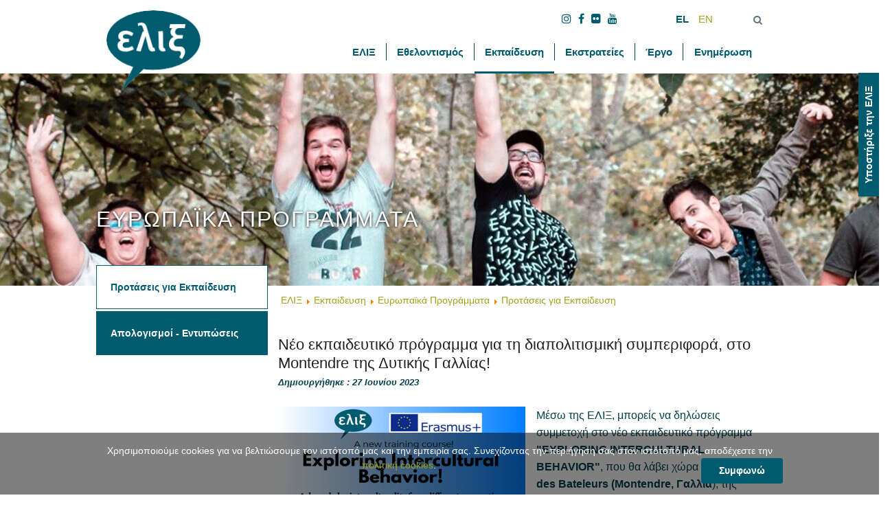

--- FILE ---
content_type: text/html; charset=utf-8
request_url: https://www.elix.org.gr/training/eu-projects/eu-project-proposal-gr/call-tc-intercultural-france-july-2023
body_size: 12322
content:
<!DOCTYPE html>
<html lang="el-gr" dir="ltr">
<head>
	<meta name="viewport" content="width=device-width, initial-scale=1.0" />
	<meta name="theme-color" content="#005b6f">
	<link href="https://fonts.googleapis.com/css?family=Noto+Sans:400,400i,700&amp;subset=greek" rel="stylesheet">
	<meta charset="utf-8" />
	<base href="https://www.elix.org.gr/training/eu-projects/eu-project-proposal-gr/call-tc-intercultural-france-july-2023" />
	<meta name="keywords" content="ελιξ, ερασμουσ, εκπαιδευτικό πρόγραμμα, elix, erasmus, training course" />
	<meta name="rights" content="Only with the written authorization of ELIX" />
	<meta name="author" content="ELIX NGO" />
	<meta name="description" content="Μέσω της ΕΛΙΞ, μπορείς να δηλώσεις συμμετοχή στο νέο εκπαιδευτικό πρόγραμμα &quot;EXPLORING INTERCULTURAL BEHAVIOR&quot;, που θα λάβει χώρα στο Maison des Bateleurs (Montendre, Γαλλία), της Οργάνωσης Solidarites Jeunesses η οποία είναι και ο φορέας υλοποίησης του Προγράμματος. Μέσω αυτό του training course οι συμμετέχοντας θα αναγνωρίσουν νέες και διαφορετικές προοπτικές της διαπολιτισμικής διάδρασης, προσεγγίζοντας την μέσω της κοινωνικής επιστήμης και της πολιτισμικής ανταλλαγής." />
	<title>Νέο εκπαιδευτικό πρόγραμμα για τη διαπολιτισμική συμπεριφορά, στο Montendre της Δυτικής Γαλλίας!</title>
	<link href="/templates/elix/favicon.ico" rel="shortcut icon" type="image/vnd.microsoft.icon" />
	
	
	
	
	<link href="/plugins/system/jce/css/content.css?6772a10c078ecbce280fd9ea0dcd2b7b" rel="stylesheet" />
	<link href="/assets/css/foundation.min.css" rel="stylesheet" />
	<link href="/assets/css/elix-theme.css" rel="stylesheet" />
	<link href="/assets/css/font-awesome.min.css?6772a10c078ecbce280fd9ea0dcd2b7b" rel="stylesheet" />
	<link href="/media/com_rsform/css/front.css" rel="stylesheet" />
	<link href="/media/com_rsform/css/frameworks/responsive/responsive.css" rel="stylesheet" />
	<link href="/media/mod_languages/css/template.css?6772a10c078ecbce280fd9ea0dcd2b7b" rel="stylesheet" />
	<style>
div.mod_search106 input[type="search"]{ width:auto; }
	</style>
	<script src="/media/jui/js/jquery.min.js?6772a10c078ecbce280fd9ea0dcd2b7b"></script>
	<script src="/media/jui/js/jquery-noconflict.js?6772a10c078ecbce280fd9ea0dcd2b7b"></script>
	<script src="/media/jui/js/jquery-migrate.min.js?6772a10c078ecbce280fd9ea0dcd2b7b"></script>
						<script src="/media/system/js/caption.js?6772a10c078ecbce280fd9ea0dcd2b7b"></script>
	<script src="/assets/js/jquery.cookie.js"></script>
	<script src="/assets/js/elix-theme.js"></script>
	<script src="/assets/js/foundation.min.js"></script>
	<script src="/media/com_rsform/js/script.js"></script>
	<script src="https://www.google.com/recaptcha/api.js?render=explicit"></script>
	<script src="/media/com_rsform/js/recaptchav2.js"></script>
	<!--[if lt IE 9]><script src="/media/system/js/html5fallback.js?6772a10c078ecbce280fd9ea0dcd2b7b"></script><![endif]-->
	<script>

jQuery(window).on('load',  function() {
				new JCaption('img.caption');
			});function RSFormProInvisibleCallback3()
{
	var form = RSFormPro.getForm(3);
	if (typeof form.submit != 'function') {
		document.createElement('form').submit.call(form)
	} else {
		form.submit();
	}
}

RSFormProReCAPTCHAv2.loaders.push(function(){
	var id = grecaptcha.render('g-recaptcha-27', {"sitekey":"6LcqunIUAAAAAPtRQyaezyYCnsPemioJUxQkuZsR","theme":"light","type":"image","size":"normal"});
	RSFormProReCAPTCHAv2.forms[3] = id;
	
});
	</script>
	<meta property="og:title"        content="Νέο εκπαιδευτικό πρόγραμμα για τη διαπολιτισμική συμπεριφορά, στο Montendre της Δυτικής Γαλλίας!"/>
<meta property="fb:app_id"       content="1114970278667685"/>
<meta property="og:description"  content="Μέσω της ΕΛΙΞ, μπορείς να δηλώσεις συμμετοχή στο νέο εκπαιδευτικό πρόγραμμα "EXPLORING INTERCULTURAL BEHAVIOR", που θα λάβει χώρα στο Maison des Bateleurs (Montendre, Γαλλία), της Οργάνωσης Solidarites Jeunesses η οποία είναι και ο φορέας υλοποίησης του Προγράμματος. Μέσω αυτό του training course οι συμμετέχοντας θα αναγνωρίσουν νέες και διαφορετικές προοπτικές της διαπολιτισμικής διάδρασης, προσεγγίζοντας την μέσω της κοινωνικής επιστήμης και της πολιτισμικής ανταλλαγής.
"/>
<meta property="og:type"         content="article"/>
<meta property="og:url"          content="https://www.elix.org.gr/training/eu-projects/eu-project-proposal-gr/call-tc-intercultural-france-july-2023"/>
<meta property="og:image"        content="https://elix.org.gr/images/Applic_Forms_Docs/2023/2023_YE_Sun-More.png"/>
<meta property="og:image:alt"    content="https://elix.org.gr/images/Applic_Forms_Docs/2023/2023_YE_Sun-More.png"/>
<meta property="og:site_name"    content="Elix - Προγράμματα Εθελοντικής Εργασίας"/>
<meta property="fb:admins"       content="100005829883677"/>
	<style>
.formResponsive .formHorizontal .formControlLabel {display:none;}
.formResponsive .formHorizontal .formControls {margin-left:0px;}
.formResponsive textarea, .formResponsive input[type="text"], .formResponsive input[type="number"], .formResponsive input[type="email"], .formResponsive input[type="tel"], .formResponsive input[type="url"], .formResponsive input[type="password"] {border-radius: 0px;padding: 10px 10px;margin: 0;width: 90%!important;;}
.formResponsive .formHorizontal .rsform-block {margin-bottom: 0px;}
.formResponsive input[type="submit"], .formResponsive button[type="submit"] {width: 97%;background: #1abc9c;border: none;box-shadow: none;font-size: 15px;letter-spacing: 1px;padding: 13px;font-weight: 600;}
.formResponsive input[type="submit"]:hover , .formResponsive button[type="submit"]:hover {background: #005b6f;}
</style>

</head>
<body class="site com_content view-article layout-blog no-task itemid-265">
<script type="text/javascript">
  var _gaq = _gaq || [];
  _gaq.push(['_setAccount', 'UA-22438840-1']);
  _gaq.push(['_trackPageview']);

  (function() {
    var ga = document.createElement('script'); ga.type = 'text/javascript'; ga.async = true;
    ga.src = ('https:' == document.location.protocol ? 'https://ssl' : 'http://www') + '.google-analytics.com/ga.js';
    var s = document.getElementsByTagName('script')[0]; s.parentNode.insertBefore(ga, s);
  })();
</script>
	<div class="Header" id="Menu">
		<div class="row">
			<div class="elix-logo small-6 medium-2 columns">
				<a href="/" title="ΕΛΙΞ Προγραμματα Εθελοντικης Εργασιας">
					<img src="/assets/imgs/elix-logo.png" alt="ΕΛΙΞ Προγραμματα Εθελοντικης Εργασιας" />
				</a>
			</div>
			<div class="elix-header small-6 medium-10 columns">
				<div class="top-area">
					

<div class="custom-socials small-2 medium-offset-7 columns"  >
	<p><a href="https://www.instagram.com/elix.greece/" target="_blank" rel="noopener"><i class="fa fa-instagram"></i></a><a href="https://www.facebook.com/ELIX.Greece/" target="_blank" rel="noopener"><i class="fa fa-facebook"></i></a><a href="http://www.flickr.com/photos/elix-ngo-greece/collections/" target="_blank" rel="noopener"><i class="fa fa-flickr"></i></a><a href="http://www.youtube.com/user/ELIXgr" target="_blank" rel="noopener"><i class="fa fa-youtube"></i></a></p></div>
<div class="mod-languages small-2 columns">

	<ul class="lang-inline">
						<li class="lang-active" dir="ltr">
			<a href="/training/eu-projects/eu-project-proposal-gr">
							EL						</a>
			</li>
								<li dir="ltr">
			<a href="/en/training-en/eu-co-funded-projects/eu-projects-by-elix-en">
							EN						</a>
			</li>
				</ul>

</div>

					<div class="searchButton small-1 small-offset-3 medium-offset-0 columns">
						<i class="fa fa-search"></i>
					</div>
					<div class="clear"></div>
				</div>
				<div class="mainMenu small-11 medium-12 columns">
					<ul class="nav menu">
<li class="item-102 deeper parent"><a href="/i-elix" title="Μάθε τι είναι η ΕΛΙΞ" class="first">ΕΛΙΞ</a><ul class="nav-child unstyled small"><li class="item-854"><a href="/i-elix" >Ιστορία και Όραμα</a></li><li class="item-276"><a href="/i-elix/aksies-apostoli-orama" class=" .first">Αξίες και Πολιτικές</a></li><li class="item-648"><a href="/i-elix/dioikitiko-simvoulio-policies" >Διοικητικό Συμβούλιο, Οργανόγραμμα &amp; Οικονομικά στοιχεία</a></li><li class="item-651"><a href="/i-elix/networks-inscriptions-of-elix-menu" >Δίκτυα, Πιστοποιήσεις και Μητρώα</a></li><li class="item-277"><a href="/i-elix/our-awards-vravefseis-el" >Τιμητικές Διακρίσεις και Βραβεύσεις</a></li><li class="item-278 parent"><a href="/i-elix/ypostiriktes" class=".last">Υποστηρικτές</a></li><li class="item-560"><a href="/i-elix/theseis-ergasias" >Θέσεις Εργασίας, Προκηρύξεις</a></li></ul></li><li class="item-188 deeper parent"><a href="/be-volunteer-gr" title="Γίνε εθελοντής, σε WorkCamp, EVS, μικρές ημερήσιες δράσεις"><img src="/images/ELIX_Activities_photos/2018/actions-in-greece/ethelontismoselixfrontpage.jpg" alt="Εθελοντισμός" /><span class="image-title">Εθελοντισμός</span></a><ul class="nav-child unstyled small"><li class="item-245 parent"><a href="/be-volunteer-gr/esc-gr" >Ευρωπαϊκό Σώμα Αλληλεγγύης (ESC)</a></li><li class="item-244 parent"><a href="/be-volunteer-gr/workcamps-gr" >Προγράμματα εθελοντικής εργασίας - Workcamps</a></li><li class="item-246 parent"><a href="/be-volunteer-gr/small-medium-actions-gr" >Εθελοντικές Δράσεις στην Ελλάδα</a></li><li class="item-966 parent"><a href="/be-volunteer-gr/aeithalia-eu-zin-megaluteres-ilikies-gr-menu" >Αειθαλεία - ευ ζην στις μεγαλύτερες ηλικίες</a></li></ul></li><li class="item-106 active deeper parent"><a href="/training" title="Ευρωπαϊκά Προγράμματα, Ανταλλαγές Νέων, Σεμινάρια με την ΕΛΙΞ"><img src="/images/category-images/ekpaideusielixfrontpage-square.jpg" alt="Εκπαίδευση" /><span class="image-title">Εκπαίδευση</span></a><ul class="nav-child unstyled small"><li class="item-109 active parent"><a href="/training/eu-projects" title="Ανταλλαγές Νέων, Σεμινάρια, Μη Τυπική Μάθηση"><img src="/images/category-images/moduleeuropeanprogramselix_1.jpg" alt="Ευρωπαϊκά Προγράμματα" /><span class="image-title">Ευρωπαϊκά Προγράμματα</span></a></li><li class="item-110 parent"><a href="/training/elix-seminars" ><img src="/images/category-images/moduleekpaideusielix.jpg" alt="Σεμινάρια με την ΕΛΙΞ" /><span class="image-title">Σεμινάρια με την ΕΛΙΞ</span></a></li><li class="item-850"><a href="/megala-programmata-elix/koinonika-programmata-stiriksis-evaloton-omadon/the-learning-for-intergration-project-elix-unicef-gr" >Εκπαίδευση για την Ένταξη</a></li></ul></li><li class="item-107 deeper parent"><a href="/campaign-information-events" title="Διεθνείς Εκστρατείες, Δράσεις Ενημέρωσης"><img src="/images/ELIX_Activities_photos/2018/actions-in-greece/elix-anoixta-scholeia-may-2018.jpg" alt="Εκστρατείες" /><span class="image-title">Εκστρατείες</span></a><ul class="nav-child unstyled small"><li class="item-268"><a href="/campaign-information-events/campaign-events-gr" >Διεθνείς εκστρατείες </a></li><li class="item-269"><a href="/campaign-information-events/information-events-gr" >Δράσεις Ενημέρωσης</a></li><li class="item-270"><a href="/campaign-information-events/synergeies-diktiosi-menu" >Συνέργειες και Δικτύωση</a></li></ul></li><li class="item-739 deeper parent"><a href="/ergo" title="Οργάνωσε Δράση με την ΕΛΙΞ, συνεργάσου, στήριξε, πρότεινε"><img src="/images/ELIX_Activities_photos/2018/actions-in-greece/auto-to-kalokairi-elefsina-2018-13.jpg" alt="Έργο" /><span class="image-title">Έργο</span></a><ul class="nav-child unstyled small"><li class="item-848"><a href="/ergo" >Το 'Εργο μας</a></li><li class="item-740"><a href="/ergo/all-elix-workcamp-on-map-el" ><img src="/images/various/elix-workcamps-map.png" alt="Όλα τα WorkCamp μας από το 1987" /><span class="image-title">Όλα τα WorkCamp μας από το 1987</span></a></li><li class="item-756 parent"><a href="/ergo/organose-drasi" title="Οργάνωσε Δράση με την ΕΛΙΞ, συνεργάσου, στήριξε, πρότεινε"><img src="/images/ELIX_Activities_photos/ainm-gifs/gr-workcamps-anim.gif" alt="Οργάνωσε Δράση με την ΕΛΙΞ" /><span class="image-title">Οργάνωσε Δράση με την ΕΛΙΞ</span></a></li></ul></li><li class="item-135 default"><a href="/" title="Αρχική Σελίδα" class=" hide">Αρχική</a></li><li class="item-108 deeper parent"><a href="/press-announcements" title="Ανακοινώσεις, δελτία τύπου της ΕΛΙΞ">Ενημέρωση</a><ul class="nav-child unstyled small"><li class="item-289"><a href="/deltia-typou-anakoinoseis" >Ανακοινώσεις και Δελτία Τύπου</a></li><li class="item-855"><a href="/press-announcements/egrapsan-gia-tin-elix-menu" >Έγραψαν για την ΕΛΙΞ</a></li><li class="item-301"><a href="http://www.youtube.com/playlist?list=PLs4UMOcjAdwae9Gm1UpYTwOk0hUh8np1c" target="_blank" rel="noopener noreferrer">Έδειξαν για την ΕΛΙΞ</a></li><li class="item-851 parent"><a href="/press-announcements/contact-elix" >Επικοινωνία με την ΕΛΙΞ</a></li></ul></li></ul>

				</div>
				<div id="toggler" class="small-1 columns"><i class="fa fa-bars"></i></div>
			</div>
			
			<div id="search-area"><div class="search mod_search106">
	<form action="/training/eu-projects/eu-project-proposal-gr" method="post" class="form-inline">
		<label for="mod-search-searchword106" class="element-invisible">Αναζήτηση...</label> <input name="searchword" id="mod-search-searchword106" maxlength="200"  class="inputbox search-query input-medium" type="search" size="18" placeholder="Αναζήτηση..." />		<input type="hidden" name="task" value="search" />
		<input type="hidden" name="option" value="com_search" />
		<input type="hidden" name="Itemid" value="733" />
	</form>
</div>
</div>
		</div>
	</div>
			<div class="elixHeader">
			

<div class="customHeader"  style="background-image: url(/images/headers/antallageselix.jpg)" >
	<div class="row">
<h1>ΕΥΡΩΠΑΪΚΑ ΠΡΟΓΡΑΜΜΑΤΑ</h1>
</div></div>


<div class="customHeader"  style="background-image: url(/images/headers/unicef_mural-elix-learning-center-skaramagkas.jpg)" >
	<div class="row">
<h1>ΕΡΓΟ</h1>
</div></div>

		</div>
				<div class="clr"></div>
	<div class="Content">
		<div class="row">
							
				<div class="sidebar small-1 medium-3 columns">
					<div id="sidebarToggler"><i class="fa fa-bars"></i> <div>SIDE MENU</div></div>
					<div class="clr"></div><div class=""><div class="row"><ul class="nav menu">
<li class="item-265 current"><a href="/training/eu-projects/eu-project-proposal-gr" >Προτάσεις για Εκπαίδευση</a></li><li class="item-266"><a href="/training/eu-projects/eu-project-reports-gr" >Απολογισμοί - Εντυπώσεις</a></li></ul>
</div><div class="clr"></div></div>
				</div>
				<div class="mainContent small-11 medium-9 columns">
							
<ul itemscope itemtype="https://schema.org/BreadcrumbList" class="breadcrumb">
			<li class="active">
			<span class="divider icon-location"></span>
		</li>
	
				<li itemprop="itemListElement" itemscope itemtype="https://schema.org/ListItem">
									<a itemprop="item" href="/" class="pathway"><span itemprop="name">ΕΛΙΞ</span></a>
				
									<span class="divider">
						<img src="/media/system/images/arrow.png" alt="" />					</span>
								<meta itemprop="position" content="1">
			</li>
					<li itemprop="itemListElement" itemscope itemtype="https://schema.org/ListItem">
									<a itemprop="item" href="/training" class="pathway"><span itemprop="name">Εκπαίδευση</span></a>
				
									<span class="divider">
						<img src="/media/system/images/arrow.png" alt="" />					</span>
								<meta itemprop="position" content="2">
			</li>
					<li itemprop="itemListElement" itemscope itemtype="https://schema.org/ListItem">
									<a itemprop="item" href="/training/eu-projects" class="pathway"><span itemprop="name">Ευρωπαϊκά Προγράμματα</span></a>
				
									<span class="divider">
						<img src="/media/system/images/arrow.png" alt="" />					</span>
								<meta itemprop="position" content="3">
			</li>
					<li itemprop="itemListElement" itemscope itemtype="https://schema.org/ListItem">
									<a itemprop="item" href="/training/eu-projects/eu-project-proposal-gr" class="pathway"><span itemprop="name">Προτάσεις για Εκπαίδευση</span></a>
				
								<meta itemprop="position" content="4">
			</li>
		</ul>

				<div class="item-page" itemscope itemtype="https://schema.org/Article">
	<meta itemprop="inLanguage" content="el-GR" />
	
		
			<div class="page-header">
					<h2 itemprop="headline">
				Νέο εκπαιδευτικό πρόγραμμα για τη διαπολιτισμική συμπεριφορά, στο Montendre της Δυτικής Γαλλίας!			</h2>
									</div>
					
		
						<dl class="article-info muted">

		
			<dt class="article-info-term">
							</dt>

			
			
			
			
			
		
												<dd class="create">
					<span class="icon-calendar" aria-hidden="true"></span>
					<time datetime="2023-06-27T17:14:44+03:00" itemprop="dateCreated">
						Δημιουργήθηκε : 27 Ιουνίου 2023					</time>
			</dd>			
			
						</dl>
	
	
		
								<div class="pull-left item-image"> <img
			 src="/images/Applic_Forms_Docs/2023/2023_YE_Sun-More.png" alt="" itemprop="image"/> </div>
				<div itemprop="articleBody">
		<p>Μέσω της ΕΛΙΞ, μπορείς να δηλώσεις συμμετοχή στο νέο εκπαιδευτικό πρόγραμμα <strong>"EXPLORING INTERCULTURAL BEHAVIOR"</strong>, που θα λάβει χώρα στο<strong> Maison des Bateleurs (Montendre, Γαλλία</strong>), της Οργάνωσης Solidarites Jeunesses η οποία είναι και ο φορέας υλοποίησης του Προγράμματος. Μέσω αυτό του training course οι συμμετέχοντας θα αναγνωρίσουν νέες και διαφορετικές προοπτικές της διαπολιτισμικής διάδρασης, προσεγγίζοντας την μέσω της κοινωνικής επιστήμης και της πολιτισμικής ανταλλαγής.</p>
 
<p>Οι έξι (6) ημέρες διαλέξεων και εργαστηρίων αποσκοπούν στην κατανόηση διαφορετικών ειδών συμπεριφορών, στην αποφυγή συγκρούσεων, καθώς και στη διαμοίραση νέων εργαλειών για επαγγελματίες συμβούλους νέων.</p>
<p>Το Εκπαιδευτικό Πρόγραμμα απευθύνεται σε επαγγελματίες και έμπειρους συμβούλους νέων, οι οποίοι έχουν εργαστεί σε διαπολιτισμικά περιβάλλοντα και projects, έχοντας ενίοτε αναλάβει και συνοδείες και συνεδρίες με διαπολιτισμικές ομάδες.</p>
<p>Αναζητούμε δύο (2) συμμετέχοντες για το νέο αυτό training course, άτομα από 18 ετών και άνω, με εμπειρία στη συμβουλευτική νέων, στην κοινωνική εργασία, καθώς και στην εργασία σε αντίστοιχα διαπολιτισμικά περιβάλλοντα.</p>
<p>Ημερομηνίες διεξαγωγής του προγράμματος: <strong>19-25 Νοεμβρίου 2023</strong> (Συμπεριλαμβάνονται οι ημέρες ταξιδιών)</p>
<p>Προθεσμία Υποβολής Αιτήσεων: <b>ΆΜΕΣΑ!!!</b></p>
<p>Το συνολικό κόστος συμμετοχής ανέρχεται στα 100 ευρώ.</p>
<p>Δηλώστε ΤΩΡΑ συμμετοχή στην online φόρμα στο τέλος της σελίδας!</p>
<p>Για οποιαδήποτε απορία μη διστάσετε να στείλετε e-mail στο <span id="cloakb08e94fa6d63630ea783cb1451f431e0">Αυτή η διεύθυνση ηλεκτρονικού ταχυδρομείου προστατεύεται από τους αυτοματισμούς αποστολέων ανεπιθύμητων μηνυμάτων. Χρειάζεται να ενεργοποιήσετε τη JavaScript για να μπορέσετε να τη δείτε.</span><script type='text/javascript'>
				document.getElementById('cloakb08e94fa6d63630ea783cb1451f431e0').innerHTML = '';
				var prefix = '&#109;a' + 'i&#108;' + '&#116;o';
				var path = 'hr' + 'ef' + '=';
				var addyb08e94fa6d63630ea783cb1451f431e0 = 'y&#111;&#117;th' + '&#64;';
				addyb08e94fa6d63630ea783cb1451f431e0 = addyb08e94fa6d63630ea783cb1451f431e0 + '&#101;l&#105;x' + '&#46;' + '&#111;rg' + '&#46;' + 'gr';
				var addy_textb08e94fa6d63630ea783cb1451f431e0 = 'y&#111;&#117;th' + '&#64;' + '&#101;l&#105;x' + '&#46;' + '&#111;rg' + '&#46;' + 'gr';document.getElementById('cloakb08e94fa6d63630ea783cb1451f431e0').innerHTML += '<a ' + path + '\'' + prefix + ':' + addyb08e94fa6d63630ea783cb1451f431e0 + '\'>'+addy_textb08e94fa6d63630ea783cb1451f431e0+'<\/a>';
		</script>, με την ένδειξη "EXPLORING INTERCULTURAL BEHAVIOR".</p>
<p>Σχετικά με το Εκπαιδευτικό Πρόγραμμα "EXPLORING INTERCULTURAL BEHAVIOR" :</p>
<p><strong>About the "EXPLORING INTERCULTURAL BEHAVIOR" Training Course :</strong></p>
<p>"La Maison des Bateleurs" has been created in 1996, and is part of the national movement of Solidarités Jeunesses. Τhis place is dedicated to diversity, wishing to host lot of people from different backgrounds through several kinds of action (events, international workcamps, inclusion workcamps,...). Volunteers from all around the world come here to share an intercultural experience, to work and live together.</p>
<p>With this project, we want to acknowledge different perspectives of interculturality from a Social Science approach, plus cultural mediation, like art and wellbeing for professionals in the field.</p>
<p><span style="text-decoration: underline;">Six days of lectures and workshops</span> :</p>
<p>- Social sciences expertise lectures, such intercultural psychology and psychiatry, anthropology etc</p>
<p>- Wellbeing and art mediation workshops</p>
<p><span style="text-decoration: underline;">Objectives</span> :</p>
<p>- To understand different kinds of behaviors, thus to anticipate a conflict within an intercultural group</p>
<p>- To discover and share new tools for professionals in contact with intercultural groups</p>
<p>20th - 24th November 2023</p>
<p>Hosted by Maison des Bateleurs, Montendre, France</p>
<p>The project seeks to acknowledge interculturality from different perspectives: social sciences such anthropology; cultural mediation, like art and Well-being. This event has been created for professionals in the field of interculturality.</p>
<p>Volunteers from all around the world come here to share an interculturalexperience, to work and live together.</p>
<p><strong>How to get here?</strong></p>
<p>4 Avenue de Onda 17130 Montendre<img src="/images/Non_ELIX_LOGOs/EU_Logos/erasmus-plus-logo-2.png" width="300" height="155" alt="erasmus plus logo 2" style="margin: 2px; float: right;" dir="ltr" /></p>
<p>Train station : Montendre</p>
<p>Closest airport : Bordeaux Mérignac</p>
<p><strong>What to bring ?</strong></p>
<p>- A sleeping-bag (and a pillow if you wish)</p>
<p>- Rain clothes and warm clothes</p>
<p>- Your European Health Insurance Card or a document stating your insurance policy if you are not from the EU.</p>
<p>- Personal care products and medicines</p>
<p>- Transportable tools to spend your free time</p>
<p>- Anything you need for personal comfort</p>
<p><span style="text-decoration: underline;"><strong>Υπόλοιπα Οικονομικά Στοιχεία :</strong></span></p>
<p>Η <strong>διαμονή</strong> και η <strong>διατροφή</strong> καλύπτονται πλήρως από τους διοργανωτές.</p>
<p>Τα αεροπορικά εισιτήρια μπορείτε να κλείστε ΜΟΝΟ καθώς έχετε λάβει γραπτή επιβεβαίωση της συμμετοχής σας στο πρόγραμμα από την ΕΛΙΞ.</p>
<p>Το <strong>κόστος μετακινήσεων επιστρέφεται</strong> στους συμμετέχοντες μετά από την ολοκλήρωση του προγράμματος μέσω τραπεζικής κατάθεσης και αφού έχουν καταθέσει τα απαραίτητα αποδεικτικά (αποδείξεις, εισιτήρια, boarding pass, κλπ…). Σύμφωνα με τους νέους όρους του προγράμματος Erasmus+ και σύμφωνα με την χιλιομετρική απόσταση το ποσό επιστροφής είναι 360€ για κάθε συμμετέχοντα.</p>
<p>*(It means that if you have a budget of 360€ and you spend 320€, you will receive all 320€, and in this case it will be the 100% of the travel. Otherwise for example, if you spend 400€ with a budget of 360€, you will receive up to 360€.)</p>
<p>Οι συμμετέχοντες καλούνται να συμπληρώσουν την ατομική αξιολόγηση (EU Survey) μετά από το πέρας του προγράμματος.</p>
<p>Το συνολικό <strong>κόστος συμμετοχής</strong> ανέρχεται στα 100 ευρώ και καλύπτει μέρος των λειτουργικών και διοικητικών εξόδων της οργάνωσης ΕΛΙΞ.</p>
<p>Για οποιαδήποτε απορία, στείλατε e-mail στο <span id="cloak1194f3da7fd62bbc8d6ae9a74b0a63e1">Αυτή η διεύθυνση ηλεκτρονικού ταχυδρομείου προστατεύεται από τους αυτοματισμούς αποστολέων ανεπιθύμητων μηνυμάτων. Χρειάζεται να ενεργοποιήσετε τη JavaScript για να μπορέσετε να τη δείτε.</span><script type='text/javascript'>
				document.getElementById('cloak1194f3da7fd62bbc8d6ae9a74b0a63e1').innerHTML = '';
				var prefix = '&#109;a' + 'i&#108;' + '&#116;o';
				var path = 'hr' + 'ef' + '=';
				var addy1194f3da7fd62bbc8d6ae9a74b0a63e1 = 'y&#111;&#117;th' + '&#64;';
				addy1194f3da7fd62bbc8d6ae9a74b0a63e1 = addy1194f3da7fd62bbc8d6ae9a74b0a63e1 + '&#101;l&#105;x' + '&#46;' + '&#111;rg' + '&#46;' + 'gr';
				var addy_text1194f3da7fd62bbc8d6ae9a74b0a63e1 = 'y&#111;&#117;th' + '&#64;' + '&#101;l&#105;x' + '&#46;' + '&#111;rg' + '&#46;' + 'gr';document.getElementById('cloak1194f3da7fd62bbc8d6ae9a74b0a63e1').innerHTML += '<a ' + path + '\'' + prefix + ':' + addy1194f3da7fd62bbc8d6ae9a74b0a63e1 + '\'>'+addy_text1194f3da7fd62bbc8d6ae9a74b0a63e1+'<\/a>';
		</script> με την ένδειξη "EXPLORING INTERCULTURAL BEHAVIOR".</p>
<p>Για να δηλώσετε συμμετοχή συμπληρώστε στα αγγλικά την παρακάτω φόρμα:</p>	</div>
								<strong>Η ημερομηνία υποβολής των αιτήσεων έχει λήξει.</strong>
				
	
<ul class="pager pagenav">
	<li class="previous">
		<a class="hasTooltip" title="Δήλωσε συμμετοχή στο νέο Training Course για την κυβερνοβία (cyberviolence), στη Βιέννη της Αυστρίας!" aria-label="Προηγούμενο άρθρο: Δήλωσε συμμετοχή στο νέο Training Course για την κυβερνοβία (cyberviolence), στη Βιέννη της Αυστρίας!" href="/training/eu-projects/eu-project-proposal-gr/call-tc-austria-cyberviolence-2023" rel="prev">
			<span class="icon-chevron-left" aria-hidden="true"></span> <span aria-hidden="true">Προηγούμενο</span>		</a>
	</li>
	<li class="next">
		<a class="hasTooltip" title="Δήλωσε συμμετοχή στο Πρόγραμμα Ανταλλαγής Εφήβων στην κοινότητα Filaga της Σικελίας!" aria-label="Επόμενο άρθρο: Δήλωσε συμμετοχή στο Πρόγραμμα Ανταλλαγής Εφήβων στην κοινότητα Filaga της Σικελίας!" href="/training/eu-projects/eu-project-proposal-gr/call-ye-italy-filaga-jul-2023" rel="next">
			<span aria-hidden="true">Επόμενο</span> <span class="icon-chevron-right" aria-hidden="true"></span>		</a>
	</li>
</ul>
										<div class="clear"></div>
</div>
<h3 class="relatedTitle">Σχετικά Άρθρα</h3>

<!-- Related Articles Section -->


<!-- Related Tags Section -->

<!-- Related Categories Section -->

<div id="relatedArticles" class="row">
				
			<a href="/training/eu-projects/eu-project-proposal-gr" target="_blank">
			<div class="relArticle small-4 columns">
				<div class="relartImage small-12 columns">
					<img src="/images/ELIX_Activities_photos/2017/eu-projects/tc-elix-peace-action-week-2017-1.jpg" alt="Προτάσεις Ευρωπαϊκών Προγραμμάτων Εκπαίδευσης" />
				</div>
				<div class="relInfo small-12 columns">
					<h4>Προτάσεις Ευρωπαϊκών Προγραμμάτων Εκπαίδευσης</h4>
				</div>
				<div class="clear"></div>
			</div>
		</a>
			
			<a href="/training/eu-projects/eu-project-reports-gr" target="_blank">
			<div class="relArticle small-4 columns">
				<div class="relartImage small-12 columns">
					<img src="/images/ELIX_Activities_photos/2014/eu-projects/tc-france-youth-employment-2014.jpg" alt="Απολογισμοί Ευρωπαϊκών Προγραμμάτων Εκπαίδευσης" />
				</div>
				<div class="relInfo small-12 columns">
					<h4>Απολογισμοί Ευρωπαϊκών Προγραμμάτων Εκπαίδευσης</h4>
				</div>
				<div class="clear"></div>
			</div>
		</a>
			
			<a href="/ergo" target="_blank">
			<div class="relArticle small-4 columns">
				<div class="relartImage small-12 columns">
					<img src="/images/ELIX_Activities_photos/2016/action-in-greece/elix-pame-scholio-july-2016-5-4x3.png" alt="Γνώρισε την ΕΛΙΞ" />
				</div>
				<div class="relInfo small-12 columns">
					<h4>Γνώρισε την ΕΛΙΞ</h4>
				</div>
				<div class="clear"></div>
			</div>
		</a>
		</div>

				
			</div>
		</div>
	</div>
		<div class="footer" id="Footer">
		<div class="row">
            <div class="small-12 columns"><img src="/assets/imgs/footer-logo.png" alt="ελιξ - footer logo" /></div>
            <div class="clr"></div>
            <div class="footer1 small-12 medium-3 columns">
                

<div class="custom"  >
	<p style="text-align: left;">Η ΕΛΙΞ είναι μια Αστική Μη Κερδοσκοπική Εταιρεία που ιδρύθηκε το 1987 με σκοπό την προώθηση του εθελοντισμού στην Ελλάδα και υλοποιεί προγράμματα με κοινωνικό αντίκρυσμα.</p>
<p><a href="/el/i-elix">ΠΕΡΙΣΣΟΤΕΡΑ</a></p></div>


<div class="custom socials"  >
	<div class="social small-6 columns"><a href="https://www.instagram.com/elix.greece/" target="_blank" rel="noopener"><i class="fa fa-instagram"></i></a>
<div class="social-title">Find Us<br /> <span>Instagram</span></div>
</div>
<div class="social small-6 columns"><a href="http://www.flickr.com/photos/elix-ngo-greece/collections/" target="_blank" rel="noopener"><i class="fa fa-flickr"></i></a>
<div class="social-title">Find Us<br /> <span>on Flickr</span></div>
</div>
<div class="social small-6 columns"><a href="https://www.facebook.com/ELIX.Greece/" target="_blank" rel="noopener"><i class="fa fa-facebook"></i></a>
<div class="social-title">Find Us<br /> <span>on Facebook</span></div>
</div>
<div class="social small-6 columns"><a href="http://www.youtube.com/user/ELIXgr/" target="_blank" rel="noopener"><i class="fa fa-youtube"></i></a>
<div class="social-title">Find Us<br /> <span>on Youtube</span></div>
</div></div>

            </div>
            <div class="medium-1 columns"></div>
            <div class="footer2 small-12 medium-5 columns">
                

<div class="custom"  >
	<p><strong>ΕΛΙΞ - Προγράμματα Εθελοντικής Εργασίας</strong></p>
<hr />
<p><a href="https://goo.gl/maps/gDoNwiwVLK62" target="_blank" rel="noopener"><i class="fa fa-map-o"></i></a> : Βερανζέρου 15, Τ.Κ.10677 Αθήνα (5ος όροφος), Ελλάδα</p>
<hr />
<p><i class="fa fa-phone"></i> : 2103825506 (10:00 - 18:00)&nbsp;</p>
<p><i class="fa fa-envelope"></i> : <a href="mailto:elix@elix.org.gr">elix@elix.org.gr</a></p>
<hr /></div>


<div class="custom"  >
	<div data-mooform-id="53a062cc-379f-44d3-958b-af88eb110b82"></div>
<form action="https://app.moosend.com/subscribe/ddf9e2ca-e287-46f5-aa76-c41f1595942f" method="post" target="_blank" id="ms-sub-form">
<div style="margin-bottom: 10px;"><span style="font-size: 18pt;"><a href="https://elix.m-pages.com/SSJYGV/website-elix" target="_blank" rel="noopener" dir="ltr"><strong>Εγγραφείτε στο Newsletter μας</strong></a></span></div>
</form></div>

            </div>
            <div class="footer3 small-12 medium-4 columns">
                
<div class="rsform">
	<form method="post"  id="userForm" class="formResponsive" action="https://www.elix.org.gr/training/eu-projects/eu-project-proposal-gr/call-tc-intercultural-france-july-2023"><h2>Φόρμα Επικοινωνίας</h2>
<div id="rsform_error_3" style="display: none;"><p class="formRed">Please complete all required fields!</p></div>
<!-- Do not remove this ID, it is used to identify the page so that the pagination script can work correctly -->
<fieldset class="formHorizontal formContainer" id="rsform_3_page_0">
	<div class="rsform-block rsform-block-name">
	<div class="formControlLabel"><strong class="formRequired"></strong></div>
		<div class="formControls">
			<div class="formBody"><input type="text" value="" size="20" placeholder="Ό&nu;&omicron;&mu;&alpha;" name="form[name]" id="name" class="rsform-input-box" /><span class="formValidation"><span id="component23" class="formNoError">Invalid Input</span></span></div>
			<p class="formDescription"></p>
		</div>
	</div>
	<div class="rsform-block rsform-block-mail">
	<div class="formControlLabel"><strong class="formRequired"></strong></div>
		<div class="formControls">
			<div class="formBody"><input type="text" value="" size="20" placeholder="Email" name="form[mail]" id="mail" class="rsform-input-box" /><span class="formValidation"><span id="component24" class="formNoError">Invalid Input</span></span></div>
			<p class="formDescription"></p>
		</div>
	</div>
	<div class="rsform-block rsform-block-text">
	<div class="formControlLabel"></div>
		<div class="formControls">
			<div class="formBody"><textarea cols="50" rows="6" placeholder="&Gamma;&rho;ά&psi;&tau;&epsilon; &tau;&omicron; &kappa;&epsilon;&iota;&mu;&epsilon;&nu;ό &sigma;&alpha;&sigmaf; &epsilon;&delta;ώ" name="form[text]" id="text" class="rsform-text-box"></textarea><span class="formValidation"><span id="component25" class="formNoError">Invalid Input</span></span></div>
			<p class="formDescription"></p>
		</div>
	</div>
	<div class="rsform-block rsform-block-captcha">
	<div class="formControlLabel"></div>
		<div class="formControls">
			<div class="formBody"><div id="g-recaptcha-27"></div>
			<noscript>
			  <div style="width: 302px; height: 352px;">
				<div style="width: 302px; height: 352px; position: relative;">
				  <div style="width: 302px; height: 352px; position: absolute;">
					<iframe src="https://www.google.com/recaptcha/api/fallback?k=6LcqunIUAAAAAPtRQyaezyYCnsPemioJUxQkuZsR" frameborder="0" scrolling="no" style="width: 302px; height:352px; border-style: none;"></iframe>
				  </div>
				  <div style="width: 250px; height: 80px; position: absolute; border-style: none; bottom: 21px; left: 25px; margin: 0px; padding: 0px; right: 25px;">
					<textarea id="g-recaptcha-response" name="g-recaptcha-response" class="g-recaptcha-response" style="width: 250px; height: 80px; border: 1px solid #c1c1c1; margin: 0px; padding: 0px; resize: none;"></textarea>
				  </div>
				</div>
			  </div>
			</noscript><span class="formValidation"><span id="component27" class="formNoError">Invalid Input</span></span></div>
			<p class="formDescription"></p>
		</div>
	</div>
	<div class="rsform-block rsform-block-submit">
	<div class="formControlLabel"></div>
		<div class="formControls">
			<div class="formBody"><button type="submit" name="form[submit]" id="submit" class="rsform-submit-button" >&Upsilon;&Pi;&Omicron;&Beta;&Omicron;&Lambda;&Eta;</button><span class="formValidation"></span></div>
			<p class="formDescription"></p>
		</div>
	</div>
</fieldset>
<input type="hidden" name="form[formId]" value="3"/></form><script type="text/javascript">RSFormPro.Ajax.URL = "\/component\/rsform\/?task=ajaxValidate";</script><script type="text/javascript">RSFormProUtils.addEvent(window, 'load', function(){var form = rsfp_getForm(3); 
			var submitElement = RSFormPro.getElementByType(3, 'submit');
			for (i = 0; i < submitElement.length; i++) {
				if (RSFormProUtils.hasClass(submitElement[i],'rsform-submit-button')) {
					RSFormProUtils.addEvent(submitElement[i],'click', (function(event) {
							event.preventDefault();
							RSClickedSubmitElement = this;
							for (j = 0; j < submitElement.length; j++) {
								submitElement[j].setAttribute('data-disableonsubmit','1');
							}
							ajaxValidation(form, undefined);
					}));
				}
			}
			});
			</script>
<script type="text/javascript">
ajaxExtraValidationScript[3] = function(task, formId, data){ 
var formComponents = {};
formComponents[23]='name';formComponents[24]='mail';formComponents[25]='text';formComponents[27]='captcha';
ajaxDisplayValidationErrors(formComponents, task, formId, data);
};
</script></div>
            </div>
        </div>
	</div>
    <div class="subfooter">
		<div class="row">
            <div class="small-12 medium-5 columns">
                

<div class="custom footer1"  >
	<p>Copyright © 2013 ΕΛΙΞ Προγραμματα Εθελοντικης Εργασιας. <br />Με την επιφύλαξη παντός δικαιώματος.&nbsp; &nbsp; &nbsp;[<a href="/genikoi-oroi-xrisis" target="_self">Όροι Χρήσης</a>]</p></div>

            </div>
            <div class="small-12 medium-7 columns">
                <ul class="nav menu">
<li class="item-102 parent"><a href="/i-elix" title="Μάθε τι είναι η ΕΛΙΞ" class="first">ΕΛΙΞ</a></li><li class="item-188 parent"><a href="/be-volunteer-gr" title="Γίνε εθελοντής, σε WorkCamp, EVS, μικρές ημερήσιες δράσεις"><img src="/images/ELIX_Activities_photos/2018/actions-in-greece/ethelontismoselixfrontpage.jpg" alt="Εθελοντισμός" /><span class="image-title">Εθελοντισμός</span></a></li><li class="item-106 active parent"><a href="/training" title="Ευρωπαϊκά Προγράμματα, Ανταλλαγές Νέων, Σεμινάρια με την ΕΛΙΞ"><img src="/images/category-images/ekpaideusielixfrontpage-square.jpg" alt="Εκπαίδευση" /><span class="image-title">Εκπαίδευση</span></a></li><li class="item-107 parent"><a href="/campaign-information-events" title="Διεθνείς Εκστρατείες, Δράσεις Ενημέρωσης"><img src="/images/ELIX_Activities_photos/2018/actions-in-greece/elix-anoixta-scholeia-may-2018.jpg" alt="Εκστρατείες" /><span class="image-title">Εκστρατείες</span></a></li><li class="item-739 parent"><a href="/ergo" title="Οργάνωσε Δράση με την ΕΛΙΞ, συνεργάσου, στήριξε, πρότεινε"><img src="/images/ELIX_Activities_photos/2018/actions-in-greece/auto-to-kalokairi-elefsina-2018-13.jpg" alt="Έργο" /><span class="image-title">Έργο</span></a></li><li class="item-135 default"><a href="/" title="Αρχική Σελίδα" class=" hide">Αρχική</a></li><li class="item-108 parent"><a href="/press-announcements" title="Ανακοινώσεις, δελτία τύπου της ΕΛΙΞ">Ενημέρωση</a></li></ul>

				<div class="copyright">Designed &amp; Developed by <a href="https://www.sphereweb.gr/" target="_blank" title="Κατασκευή Ιστοσελίδων">Sphere Web</a></div>
            </div>
        </div>
	</div>
		<div id="slidemenu">
		<div class="slideit " >
    <div class="slidem-title">Υποστήριξε  την  ΕΛΙΞ</div>
    <ul class="slidemenu-container">
                <li>
			<a href="/gine-ethelontis">
									<i class="fa fa-child"></i>
				                Γίνε Εθελοντής                </a>
            </li>
                <li>
			<a href="/kane-dorea">
									<i class="fa fa-globe"></i>
				                Κάνε Δωρεά                </a>
            </li>
        </ul>
    <div class="clr"></div>
</div>

	</div>
		
	<div id="cookieNotice" class="active">
		<div class="row">
			Χρησιμοποιούμε cookies για να βελτιώσουμε τον ιστότοπό μας και την εμπειρία σας. Συνεχίζοντας την περιήγηση σας στον ιστότοπό μας, αποδέχεστε την <a href="/genikoi-oroi-xrisis#cookies">πολιτική cookies</a>. <a href="#" onclick="setCookie('cookies', 'accept', 30)" class="btn gradient">Συμφωνώ</a>
		</div>
	</div>
	<script>
		function setCookie(cname, cvalue, exdays) {
			var d = new Date();
			d.setTime(d.getTime() + (exdays*24*60*60*1000));
			var expires = "expires="+ d.toUTCString();
			document.cookie = cname + "=" + cvalue + ";" + expires + ";path=/";
		}
	</script>
	<script>

(function($) {
var element = $('.sidebar'),
		
		        originalY = element.offset().top;

		    // Space between element and top of screen (when scrolling)
		    var topMargin = 200;

		    // Should probably be set in CSS; but here just for emphasis
		    element.css('position', 'relative');


		    $(window).on('scroll', function(event) {
		        var scrollTop = $(window).scrollTop();
						var footerDistance = $('.Header').height() + $('.elixHeader').height() + $('.Content').height() - $('.sidebar').height();
		        element.stop(false, false).animate({
		            top: scrollTop < originalY
		                    ? 0
		                    : scrollTop - originalY + topMargin
		        }, 300);
						console.log(footerDistance);
						if(scrollTop > footerDistance) {
						element.stop()
						}
		    });

})(jQuery);

	</script>
	<script>
	window.onscroll = function() {scrollFunction()};
	function scrollFunction() {
			var headermenu = document.getElementById("Menu");
			if (document.body.scrollTop > 130 || document.documentElement.scrollTop > 130) {
					headermenu.classList.add("active");
					//document.getElementById("myBtn").style.display = "block";
			} else {
					//document.getElementById("myBtn").style.display = "none";
					headermenu.classList.remove("active");
			}
	}
	</script>
</body>
</html>


--- FILE ---
content_type: text/html; charset=utf-8
request_url: https://www.google.com/recaptcha/api2/anchor?ar=1&k=6LcqunIUAAAAAPtRQyaezyYCnsPemioJUxQkuZsR&co=aHR0cHM6Ly93d3cuZWxpeC5vcmcuZ3I6NDQz&hl=en&type=image&v=PoyoqOPhxBO7pBk68S4YbpHZ&theme=light&size=normal&anchor-ms=20000&execute-ms=30000&cb=pd797p1nrx0i
body_size: 49485
content:
<!DOCTYPE HTML><html dir="ltr" lang="en"><head><meta http-equiv="Content-Type" content="text/html; charset=UTF-8">
<meta http-equiv="X-UA-Compatible" content="IE=edge">
<title>reCAPTCHA</title>
<style type="text/css">
/* cyrillic-ext */
@font-face {
  font-family: 'Roboto';
  font-style: normal;
  font-weight: 400;
  font-stretch: 100%;
  src: url(//fonts.gstatic.com/s/roboto/v48/KFO7CnqEu92Fr1ME7kSn66aGLdTylUAMa3GUBHMdazTgWw.woff2) format('woff2');
  unicode-range: U+0460-052F, U+1C80-1C8A, U+20B4, U+2DE0-2DFF, U+A640-A69F, U+FE2E-FE2F;
}
/* cyrillic */
@font-face {
  font-family: 'Roboto';
  font-style: normal;
  font-weight: 400;
  font-stretch: 100%;
  src: url(//fonts.gstatic.com/s/roboto/v48/KFO7CnqEu92Fr1ME7kSn66aGLdTylUAMa3iUBHMdazTgWw.woff2) format('woff2');
  unicode-range: U+0301, U+0400-045F, U+0490-0491, U+04B0-04B1, U+2116;
}
/* greek-ext */
@font-face {
  font-family: 'Roboto';
  font-style: normal;
  font-weight: 400;
  font-stretch: 100%;
  src: url(//fonts.gstatic.com/s/roboto/v48/KFO7CnqEu92Fr1ME7kSn66aGLdTylUAMa3CUBHMdazTgWw.woff2) format('woff2');
  unicode-range: U+1F00-1FFF;
}
/* greek */
@font-face {
  font-family: 'Roboto';
  font-style: normal;
  font-weight: 400;
  font-stretch: 100%;
  src: url(//fonts.gstatic.com/s/roboto/v48/KFO7CnqEu92Fr1ME7kSn66aGLdTylUAMa3-UBHMdazTgWw.woff2) format('woff2');
  unicode-range: U+0370-0377, U+037A-037F, U+0384-038A, U+038C, U+038E-03A1, U+03A3-03FF;
}
/* math */
@font-face {
  font-family: 'Roboto';
  font-style: normal;
  font-weight: 400;
  font-stretch: 100%;
  src: url(//fonts.gstatic.com/s/roboto/v48/KFO7CnqEu92Fr1ME7kSn66aGLdTylUAMawCUBHMdazTgWw.woff2) format('woff2');
  unicode-range: U+0302-0303, U+0305, U+0307-0308, U+0310, U+0312, U+0315, U+031A, U+0326-0327, U+032C, U+032F-0330, U+0332-0333, U+0338, U+033A, U+0346, U+034D, U+0391-03A1, U+03A3-03A9, U+03B1-03C9, U+03D1, U+03D5-03D6, U+03F0-03F1, U+03F4-03F5, U+2016-2017, U+2034-2038, U+203C, U+2040, U+2043, U+2047, U+2050, U+2057, U+205F, U+2070-2071, U+2074-208E, U+2090-209C, U+20D0-20DC, U+20E1, U+20E5-20EF, U+2100-2112, U+2114-2115, U+2117-2121, U+2123-214F, U+2190, U+2192, U+2194-21AE, U+21B0-21E5, U+21F1-21F2, U+21F4-2211, U+2213-2214, U+2216-22FF, U+2308-230B, U+2310, U+2319, U+231C-2321, U+2336-237A, U+237C, U+2395, U+239B-23B7, U+23D0, U+23DC-23E1, U+2474-2475, U+25AF, U+25B3, U+25B7, U+25BD, U+25C1, U+25CA, U+25CC, U+25FB, U+266D-266F, U+27C0-27FF, U+2900-2AFF, U+2B0E-2B11, U+2B30-2B4C, U+2BFE, U+3030, U+FF5B, U+FF5D, U+1D400-1D7FF, U+1EE00-1EEFF;
}
/* symbols */
@font-face {
  font-family: 'Roboto';
  font-style: normal;
  font-weight: 400;
  font-stretch: 100%;
  src: url(//fonts.gstatic.com/s/roboto/v48/KFO7CnqEu92Fr1ME7kSn66aGLdTylUAMaxKUBHMdazTgWw.woff2) format('woff2');
  unicode-range: U+0001-000C, U+000E-001F, U+007F-009F, U+20DD-20E0, U+20E2-20E4, U+2150-218F, U+2190, U+2192, U+2194-2199, U+21AF, U+21E6-21F0, U+21F3, U+2218-2219, U+2299, U+22C4-22C6, U+2300-243F, U+2440-244A, U+2460-24FF, U+25A0-27BF, U+2800-28FF, U+2921-2922, U+2981, U+29BF, U+29EB, U+2B00-2BFF, U+4DC0-4DFF, U+FFF9-FFFB, U+10140-1018E, U+10190-1019C, U+101A0, U+101D0-101FD, U+102E0-102FB, U+10E60-10E7E, U+1D2C0-1D2D3, U+1D2E0-1D37F, U+1F000-1F0FF, U+1F100-1F1AD, U+1F1E6-1F1FF, U+1F30D-1F30F, U+1F315, U+1F31C, U+1F31E, U+1F320-1F32C, U+1F336, U+1F378, U+1F37D, U+1F382, U+1F393-1F39F, U+1F3A7-1F3A8, U+1F3AC-1F3AF, U+1F3C2, U+1F3C4-1F3C6, U+1F3CA-1F3CE, U+1F3D4-1F3E0, U+1F3ED, U+1F3F1-1F3F3, U+1F3F5-1F3F7, U+1F408, U+1F415, U+1F41F, U+1F426, U+1F43F, U+1F441-1F442, U+1F444, U+1F446-1F449, U+1F44C-1F44E, U+1F453, U+1F46A, U+1F47D, U+1F4A3, U+1F4B0, U+1F4B3, U+1F4B9, U+1F4BB, U+1F4BF, U+1F4C8-1F4CB, U+1F4D6, U+1F4DA, U+1F4DF, U+1F4E3-1F4E6, U+1F4EA-1F4ED, U+1F4F7, U+1F4F9-1F4FB, U+1F4FD-1F4FE, U+1F503, U+1F507-1F50B, U+1F50D, U+1F512-1F513, U+1F53E-1F54A, U+1F54F-1F5FA, U+1F610, U+1F650-1F67F, U+1F687, U+1F68D, U+1F691, U+1F694, U+1F698, U+1F6AD, U+1F6B2, U+1F6B9-1F6BA, U+1F6BC, U+1F6C6-1F6CF, U+1F6D3-1F6D7, U+1F6E0-1F6EA, U+1F6F0-1F6F3, U+1F6F7-1F6FC, U+1F700-1F7FF, U+1F800-1F80B, U+1F810-1F847, U+1F850-1F859, U+1F860-1F887, U+1F890-1F8AD, U+1F8B0-1F8BB, U+1F8C0-1F8C1, U+1F900-1F90B, U+1F93B, U+1F946, U+1F984, U+1F996, U+1F9E9, U+1FA00-1FA6F, U+1FA70-1FA7C, U+1FA80-1FA89, U+1FA8F-1FAC6, U+1FACE-1FADC, U+1FADF-1FAE9, U+1FAF0-1FAF8, U+1FB00-1FBFF;
}
/* vietnamese */
@font-face {
  font-family: 'Roboto';
  font-style: normal;
  font-weight: 400;
  font-stretch: 100%;
  src: url(//fonts.gstatic.com/s/roboto/v48/KFO7CnqEu92Fr1ME7kSn66aGLdTylUAMa3OUBHMdazTgWw.woff2) format('woff2');
  unicode-range: U+0102-0103, U+0110-0111, U+0128-0129, U+0168-0169, U+01A0-01A1, U+01AF-01B0, U+0300-0301, U+0303-0304, U+0308-0309, U+0323, U+0329, U+1EA0-1EF9, U+20AB;
}
/* latin-ext */
@font-face {
  font-family: 'Roboto';
  font-style: normal;
  font-weight: 400;
  font-stretch: 100%;
  src: url(//fonts.gstatic.com/s/roboto/v48/KFO7CnqEu92Fr1ME7kSn66aGLdTylUAMa3KUBHMdazTgWw.woff2) format('woff2');
  unicode-range: U+0100-02BA, U+02BD-02C5, U+02C7-02CC, U+02CE-02D7, U+02DD-02FF, U+0304, U+0308, U+0329, U+1D00-1DBF, U+1E00-1E9F, U+1EF2-1EFF, U+2020, U+20A0-20AB, U+20AD-20C0, U+2113, U+2C60-2C7F, U+A720-A7FF;
}
/* latin */
@font-face {
  font-family: 'Roboto';
  font-style: normal;
  font-weight: 400;
  font-stretch: 100%;
  src: url(//fonts.gstatic.com/s/roboto/v48/KFO7CnqEu92Fr1ME7kSn66aGLdTylUAMa3yUBHMdazQ.woff2) format('woff2');
  unicode-range: U+0000-00FF, U+0131, U+0152-0153, U+02BB-02BC, U+02C6, U+02DA, U+02DC, U+0304, U+0308, U+0329, U+2000-206F, U+20AC, U+2122, U+2191, U+2193, U+2212, U+2215, U+FEFF, U+FFFD;
}
/* cyrillic-ext */
@font-face {
  font-family: 'Roboto';
  font-style: normal;
  font-weight: 500;
  font-stretch: 100%;
  src: url(//fonts.gstatic.com/s/roboto/v48/KFO7CnqEu92Fr1ME7kSn66aGLdTylUAMa3GUBHMdazTgWw.woff2) format('woff2');
  unicode-range: U+0460-052F, U+1C80-1C8A, U+20B4, U+2DE0-2DFF, U+A640-A69F, U+FE2E-FE2F;
}
/* cyrillic */
@font-face {
  font-family: 'Roboto';
  font-style: normal;
  font-weight: 500;
  font-stretch: 100%;
  src: url(//fonts.gstatic.com/s/roboto/v48/KFO7CnqEu92Fr1ME7kSn66aGLdTylUAMa3iUBHMdazTgWw.woff2) format('woff2');
  unicode-range: U+0301, U+0400-045F, U+0490-0491, U+04B0-04B1, U+2116;
}
/* greek-ext */
@font-face {
  font-family: 'Roboto';
  font-style: normal;
  font-weight: 500;
  font-stretch: 100%;
  src: url(//fonts.gstatic.com/s/roboto/v48/KFO7CnqEu92Fr1ME7kSn66aGLdTylUAMa3CUBHMdazTgWw.woff2) format('woff2');
  unicode-range: U+1F00-1FFF;
}
/* greek */
@font-face {
  font-family: 'Roboto';
  font-style: normal;
  font-weight: 500;
  font-stretch: 100%;
  src: url(//fonts.gstatic.com/s/roboto/v48/KFO7CnqEu92Fr1ME7kSn66aGLdTylUAMa3-UBHMdazTgWw.woff2) format('woff2');
  unicode-range: U+0370-0377, U+037A-037F, U+0384-038A, U+038C, U+038E-03A1, U+03A3-03FF;
}
/* math */
@font-face {
  font-family: 'Roboto';
  font-style: normal;
  font-weight: 500;
  font-stretch: 100%;
  src: url(//fonts.gstatic.com/s/roboto/v48/KFO7CnqEu92Fr1ME7kSn66aGLdTylUAMawCUBHMdazTgWw.woff2) format('woff2');
  unicode-range: U+0302-0303, U+0305, U+0307-0308, U+0310, U+0312, U+0315, U+031A, U+0326-0327, U+032C, U+032F-0330, U+0332-0333, U+0338, U+033A, U+0346, U+034D, U+0391-03A1, U+03A3-03A9, U+03B1-03C9, U+03D1, U+03D5-03D6, U+03F0-03F1, U+03F4-03F5, U+2016-2017, U+2034-2038, U+203C, U+2040, U+2043, U+2047, U+2050, U+2057, U+205F, U+2070-2071, U+2074-208E, U+2090-209C, U+20D0-20DC, U+20E1, U+20E5-20EF, U+2100-2112, U+2114-2115, U+2117-2121, U+2123-214F, U+2190, U+2192, U+2194-21AE, U+21B0-21E5, U+21F1-21F2, U+21F4-2211, U+2213-2214, U+2216-22FF, U+2308-230B, U+2310, U+2319, U+231C-2321, U+2336-237A, U+237C, U+2395, U+239B-23B7, U+23D0, U+23DC-23E1, U+2474-2475, U+25AF, U+25B3, U+25B7, U+25BD, U+25C1, U+25CA, U+25CC, U+25FB, U+266D-266F, U+27C0-27FF, U+2900-2AFF, U+2B0E-2B11, U+2B30-2B4C, U+2BFE, U+3030, U+FF5B, U+FF5D, U+1D400-1D7FF, U+1EE00-1EEFF;
}
/* symbols */
@font-face {
  font-family: 'Roboto';
  font-style: normal;
  font-weight: 500;
  font-stretch: 100%;
  src: url(//fonts.gstatic.com/s/roboto/v48/KFO7CnqEu92Fr1ME7kSn66aGLdTylUAMaxKUBHMdazTgWw.woff2) format('woff2');
  unicode-range: U+0001-000C, U+000E-001F, U+007F-009F, U+20DD-20E0, U+20E2-20E4, U+2150-218F, U+2190, U+2192, U+2194-2199, U+21AF, U+21E6-21F0, U+21F3, U+2218-2219, U+2299, U+22C4-22C6, U+2300-243F, U+2440-244A, U+2460-24FF, U+25A0-27BF, U+2800-28FF, U+2921-2922, U+2981, U+29BF, U+29EB, U+2B00-2BFF, U+4DC0-4DFF, U+FFF9-FFFB, U+10140-1018E, U+10190-1019C, U+101A0, U+101D0-101FD, U+102E0-102FB, U+10E60-10E7E, U+1D2C0-1D2D3, U+1D2E0-1D37F, U+1F000-1F0FF, U+1F100-1F1AD, U+1F1E6-1F1FF, U+1F30D-1F30F, U+1F315, U+1F31C, U+1F31E, U+1F320-1F32C, U+1F336, U+1F378, U+1F37D, U+1F382, U+1F393-1F39F, U+1F3A7-1F3A8, U+1F3AC-1F3AF, U+1F3C2, U+1F3C4-1F3C6, U+1F3CA-1F3CE, U+1F3D4-1F3E0, U+1F3ED, U+1F3F1-1F3F3, U+1F3F5-1F3F7, U+1F408, U+1F415, U+1F41F, U+1F426, U+1F43F, U+1F441-1F442, U+1F444, U+1F446-1F449, U+1F44C-1F44E, U+1F453, U+1F46A, U+1F47D, U+1F4A3, U+1F4B0, U+1F4B3, U+1F4B9, U+1F4BB, U+1F4BF, U+1F4C8-1F4CB, U+1F4D6, U+1F4DA, U+1F4DF, U+1F4E3-1F4E6, U+1F4EA-1F4ED, U+1F4F7, U+1F4F9-1F4FB, U+1F4FD-1F4FE, U+1F503, U+1F507-1F50B, U+1F50D, U+1F512-1F513, U+1F53E-1F54A, U+1F54F-1F5FA, U+1F610, U+1F650-1F67F, U+1F687, U+1F68D, U+1F691, U+1F694, U+1F698, U+1F6AD, U+1F6B2, U+1F6B9-1F6BA, U+1F6BC, U+1F6C6-1F6CF, U+1F6D3-1F6D7, U+1F6E0-1F6EA, U+1F6F0-1F6F3, U+1F6F7-1F6FC, U+1F700-1F7FF, U+1F800-1F80B, U+1F810-1F847, U+1F850-1F859, U+1F860-1F887, U+1F890-1F8AD, U+1F8B0-1F8BB, U+1F8C0-1F8C1, U+1F900-1F90B, U+1F93B, U+1F946, U+1F984, U+1F996, U+1F9E9, U+1FA00-1FA6F, U+1FA70-1FA7C, U+1FA80-1FA89, U+1FA8F-1FAC6, U+1FACE-1FADC, U+1FADF-1FAE9, U+1FAF0-1FAF8, U+1FB00-1FBFF;
}
/* vietnamese */
@font-face {
  font-family: 'Roboto';
  font-style: normal;
  font-weight: 500;
  font-stretch: 100%;
  src: url(//fonts.gstatic.com/s/roboto/v48/KFO7CnqEu92Fr1ME7kSn66aGLdTylUAMa3OUBHMdazTgWw.woff2) format('woff2');
  unicode-range: U+0102-0103, U+0110-0111, U+0128-0129, U+0168-0169, U+01A0-01A1, U+01AF-01B0, U+0300-0301, U+0303-0304, U+0308-0309, U+0323, U+0329, U+1EA0-1EF9, U+20AB;
}
/* latin-ext */
@font-face {
  font-family: 'Roboto';
  font-style: normal;
  font-weight: 500;
  font-stretch: 100%;
  src: url(//fonts.gstatic.com/s/roboto/v48/KFO7CnqEu92Fr1ME7kSn66aGLdTylUAMa3KUBHMdazTgWw.woff2) format('woff2');
  unicode-range: U+0100-02BA, U+02BD-02C5, U+02C7-02CC, U+02CE-02D7, U+02DD-02FF, U+0304, U+0308, U+0329, U+1D00-1DBF, U+1E00-1E9F, U+1EF2-1EFF, U+2020, U+20A0-20AB, U+20AD-20C0, U+2113, U+2C60-2C7F, U+A720-A7FF;
}
/* latin */
@font-face {
  font-family: 'Roboto';
  font-style: normal;
  font-weight: 500;
  font-stretch: 100%;
  src: url(//fonts.gstatic.com/s/roboto/v48/KFO7CnqEu92Fr1ME7kSn66aGLdTylUAMa3yUBHMdazQ.woff2) format('woff2');
  unicode-range: U+0000-00FF, U+0131, U+0152-0153, U+02BB-02BC, U+02C6, U+02DA, U+02DC, U+0304, U+0308, U+0329, U+2000-206F, U+20AC, U+2122, U+2191, U+2193, U+2212, U+2215, U+FEFF, U+FFFD;
}
/* cyrillic-ext */
@font-face {
  font-family: 'Roboto';
  font-style: normal;
  font-weight: 900;
  font-stretch: 100%;
  src: url(//fonts.gstatic.com/s/roboto/v48/KFO7CnqEu92Fr1ME7kSn66aGLdTylUAMa3GUBHMdazTgWw.woff2) format('woff2');
  unicode-range: U+0460-052F, U+1C80-1C8A, U+20B4, U+2DE0-2DFF, U+A640-A69F, U+FE2E-FE2F;
}
/* cyrillic */
@font-face {
  font-family: 'Roboto';
  font-style: normal;
  font-weight: 900;
  font-stretch: 100%;
  src: url(//fonts.gstatic.com/s/roboto/v48/KFO7CnqEu92Fr1ME7kSn66aGLdTylUAMa3iUBHMdazTgWw.woff2) format('woff2');
  unicode-range: U+0301, U+0400-045F, U+0490-0491, U+04B0-04B1, U+2116;
}
/* greek-ext */
@font-face {
  font-family: 'Roboto';
  font-style: normal;
  font-weight: 900;
  font-stretch: 100%;
  src: url(//fonts.gstatic.com/s/roboto/v48/KFO7CnqEu92Fr1ME7kSn66aGLdTylUAMa3CUBHMdazTgWw.woff2) format('woff2');
  unicode-range: U+1F00-1FFF;
}
/* greek */
@font-face {
  font-family: 'Roboto';
  font-style: normal;
  font-weight: 900;
  font-stretch: 100%;
  src: url(//fonts.gstatic.com/s/roboto/v48/KFO7CnqEu92Fr1ME7kSn66aGLdTylUAMa3-UBHMdazTgWw.woff2) format('woff2');
  unicode-range: U+0370-0377, U+037A-037F, U+0384-038A, U+038C, U+038E-03A1, U+03A3-03FF;
}
/* math */
@font-face {
  font-family: 'Roboto';
  font-style: normal;
  font-weight: 900;
  font-stretch: 100%;
  src: url(//fonts.gstatic.com/s/roboto/v48/KFO7CnqEu92Fr1ME7kSn66aGLdTylUAMawCUBHMdazTgWw.woff2) format('woff2');
  unicode-range: U+0302-0303, U+0305, U+0307-0308, U+0310, U+0312, U+0315, U+031A, U+0326-0327, U+032C, U+032F-0330, U+0332-0333, U+0338, U+033A, U+0346, U+034D, U+0391-03A1, U+03A3-03A9, U+03B1-03C9, U+03D1, U+03D5-03D6, U+03F0-03F1, U+03F4-03F5, U+2016-2017, U+2034-2038, U+203C, U+2040, U+2043, U+2047, U+2050, U+2057, U+205F, U+2070-2071, U+2074-208E, U+2090-209C, U+20D0-20DC, U+20E1, U+20E5-20EF, U+2100-2112, U+2114-2115, U+2117-2121, U+2123-214F, U+2190, U+2192, U+2194-21AE, U+21B0-21E5, U+21F1-21F2, U+21F4-2211, U+2213-2214, U+2216-22FF, U+2308-230B, U+2310, U+2319, U+231C-2321, U+2336-237A, U+237C, U+2395, U+239B-23B7, U+23D0, U+23DC-23E1, U+2474-2475, U+25AF, U+25B3, U+25B7, U+25BD, U+25C1, U+25CA, U+25CC, U+25FB, U+266D-266F, U+27C0-27FF, U+2900-2AFF, U+2B0E-2B11, U+2B30-2B4C, U+2BFE, U+3030, U+FF5B, U+FF5D, U+1D400-1D7FF, U+1EE00-1EEFF;
}
/* symbols */
@font-face {
  font-family: 'Roboto';
  font-style: normal;
  font-weight: 900;
  font-stretch: 100%;
  src: url(//fonts.gstatic.com/s/roboto/v48/KFO7CnqEu92Fr1ME7kSn66aGLdTylUAMaxKUBHMdazTgWw.woff2) format('woff2');
  unicode-range: U+0001-000C, U+000E-001F, U+007F-009F, U+20DD-20E0, U+20E2-20E4, U+2150-218F, U+2190, U+2192, U+2194-2199, U+21AF, U+21E6-21F0, U+21F3, U+2218-2219, U+2299, U+22C4-22C6, U+2300-243F, U+2440-244A, U+2460-24FF, U+25A0-27BF, U+2800-28FF, U+2921-2922, U+2981, U+29BF, U+29EB, U+2B00-2BFF, U+4DC0-4DFF, U+FFF9-FFFB, U+10140-1018E, U+10190-1019C, U+101A0, U+101D0-101FD, U+102E0-102FB, U+10E60-10E7E, U+1D2C0-1D2D3, U+1D2E0-1D37F, U+1F000-1F0FF, U+1F100-1F1AD, U+1F1E6-1F1FF, U+1F30D-1F30F, U+1F315, U+1F31C, U+1F31E, U+1F320-1F32C, U+1F336, U+1F378, U+1F37D, U+1F382, U+1F393-1F39F, U+1F3A7-1F3A8, U+1F3AC-1F3AF, U+1F3C2, U+1F3C4-1F3C6, U+1F3CA-1F3CE, U+1F3D4-1F3E0, U+1F3ED, U+1F3F1-1F3F3, U+1F3F5-1F3F7, U+1F408, U+1F415, U+1F41F, U+1F426, U+1F43F, U+1F441-1F442, U+1F444, U+1F446-1F449, U+1F44C-1F44E, U+1F453, U+1F46A, U+1F47D, U+1F4A3, U+1F4B0, U+1F4B3, U+1F4B9, U+1F4BB, U+1F4BF, U+1F4C8-1F4CB, U+1F4D6, U+1F4DA, U+1F4DF, U+1F4E3-1F4E6, U+1F4EA-1F4ED, U+1F4F7, U+1F4F9-1F4FB, U+1F4FD-1F4FE, U+1F503, U+1F507-1F50B, U+1F50D, U+1F512-1F513, U+1F53E-1F54A, U+1F54F-1F5FA, U+1F610, U+1F650-1F67F, U+1F687, U+1F68D, U+1F691, U+1F694, U+1F698, U+1F6AD, U+1F6B2, U+1F6B9-1F6BA, U+1F6BC, U+1F6C6-1F6CF, U+1F6D3-1F6D7, U+1F6E0-1F6EA, U+1F6F0-1F6F3, U+1F6F7-1F6FC, U+1F700-1F7FF, U+1F800-1F80B, U+1F810-1F847, U+1F850-1F859, U+1F860-1F887, U+1F890-1F8AD, U+1F8B0-1F8BB, U+1F8C0-1F8C1, U+1F900-1F90B, U+1F93B, U+1F946, U+1F984, U+1F996, U+1F9E9, U+1FA00-1FA6F, U+1FA70-1FA7C, U+1FA80-1FA89, U+1FA8F-1FAC6, U+1FACE-1FADC, U+1FADF-1FAE9, U+1FAF0-1FAF8, U+1FB00-1FBFF;
}
/* vietnamese */
@font-face {
  font-family: 'Roboto';
  font-style: normal;
  font-weight: 900;
  font-stretch: 100%;
  src: url(//fonts.gstatic.com/s/roboto/v48/KFO7CnqEu92Fr1ME7kSn66aGLdTylUAMa3OUBHMdazTgWw.woff2) format('woff2');
  unicode-range: U+0102-0103, U+0110-0111, U+0128-0129, U+0168-0169, U+01A0-01A1, U+01AF-01B0, U+0300-0301, U+0303-0304, U+0308-0309, U+0323, U+0329, U+1EA0-1EF9, U+20AB;
}
/* latin-ext */
@font-face {
  font-family: 'Roboto';
  font-style: normal;
  font-weight: 900;
  font-stretch: 100%;
  src: url(//fonts.gstatic.com/s/roboto/v48/KFO7CnqEu92Fr1ME7kSn66aGLdTylUAMa3KUBHMdazTgWw.woff2) format('woff2');
  unicode-range: U+0100-02BA, U+02BD-02C5, U+02C7-02CC, U+02CE-02D7, U+02DD-02FF, U+0304, U+0308, U+0329, U+1D00-1DBF, U+1E00-1E9F, U+1EF2-1EFF, U+2020, U+20A0-20AB, U+20AD-20C0, U+2113, U+2C60-2C7F, U+A720-A7FF;
}
/* latin */
@font-face {
  font-family: 'Roboto';
  font-style: normal;
  font-weight: 900;
  font-stretch: 100%;
  src: url(//fonts.gstatic.com/s/roboto/v48/KFO7CnqEu92Fr1ME7kSn66aGLdTylUAMa3yUBHMdazQ.woff2) format('woff2');
  unicode-range: U+0000-00FF, U+0131, U+0152-0153, U+02BB-02BC, U+02C6, U+02DA, U+02DC, U+0304, U+0308, U+0329, U+2000-206F, U+20AC, U+2122, U+2191, U+2193, U+2212, U+2215, U+FEFF, U+FFFD;
}

</style>
<link rel="stylesheet" type="text/css" href="https://www.gstatic.com/recaptcha/releases/PoyoqOPhxBO7pBk68S4YbpHZ/styles__ltr.css">
<script nonce="FP9RyOKWpNR983cPibvO8Q" type="text/javascript">window['__recaptcha_api'] = 'https://www.google.com/recaptcha/api2/';</script>
<script type="text/javascript" src="https://www.gstatic.com/recaptcha/releases/PoyoqOPhxBO7pBk68S4YbpHZ/recaptcha__en.js" nonce="FP9RyOKWpNR983cPibvO8Q">
      
    </script></head>
<body><div id="rc-anchor-alert" class="rc-anchor-alert"></div>
<input type="hidden" id="recaptcha-token" value="[base64]">
<script type="text/javascript" nonce="FP9RyOKWpNR983cPibvO8Q">
      recaptcha.anchor.Main.init("[\x22ainput\x22,[\x22bgdata\x22,\x22\x22,\[base64]/[base64]/[base64]/[base64]/cjw8ejpyPj4+eil9Y2F0Y2gobCl7dGhyb3cgbDt9fSxIPWZ1bmN0aW9uKHcsdCx6KXtpZih3PT0xOTR8fHc9PTIwOCl0LnZbd10/dC52W3ddLmNvbmNhdCh6KTp0LnZbd109b2Yoeix0KTtlbHNle2lmKHQuYkImJnchPTMxNylyZXR1cm47dz09NjZ8fHc9PTEyMnx8dz09NDcwfHx3PT00NHx8dz09NDE2fHx3PT0zOTd8fHc9PTQyMXx8dz09Njh8fHc9PTcwfHx3PT0xODQ/[base64]/[base64]/[base64]/bmV3IGRbVl0oSlswXSk6cD09Mj9uZXcgZFtWXShKWzBdLEpbMV0pOnA9PTM/bmV3IGRbVl0oSlswXSxKWzFdLEpbMl0pOnA9PTQ/[base64]/[base64]/[base64]/[base64]\x22,\[base64]\\u003d\x22,\x22JsKzQcKDwpfCnioDbjTCrWDDqWksw6wWw5nDqCteYntRF8Kgw4pMw79SwrIYw4bDlyDCrQbChsKKwq/Duyg/ZsKcwqvDjxkabMO7w47DjcK9w6vDokDCq1NUWcOlFcKnBMKxw4fDn8KlHxl4wpzCpsO/[base64]/[base64]/CmiDDvcK4bsOLwp/CosOtw5DCucKgw7pawqk6w4F3YjrCggLDkHQVX8KyaMKYb8KCw43DhAptw4pJbjHCnwQPw6s0EArDo8KHwp7DqcK+woLDgwN5w43CocOBCsOkw49Qw44xKcKzw7RLJMKnwr/DjUTCncKzw6vCggEHFMKPwohDPyjDkMKiJlzDisOzJEV/fB7DlV3ClGB0w7Q+Z8KZX8OKw5PCicKiPVvDpMOJwqrDrMKiw5dAw4VFYsKywq7ChMKTw7fDmFTCt8KgJRx7cXPDgsOtwrYIGTQwwp3DpEtTbcKww6MYUMK0TEHCry/[base64]/QT0ENhNbd15rw7HCtMKHMsOdTiTCl03DsMO1wonDoSDDv8K5wqdmDQbDtTdDwqRyAcOAw4IowrtXA1HDvsOiDMOiwphtSB0kw6LCtsOiCgjCucOUw4bDvW7Du8K1BS4hwoV+w7EqcsOmwodzcXLCgDVVw7Eka8OYP1rCvR/CuWrCuW5yNMKGKMKhWsODH8O3eMO0w5wLAltVJArCpcKsQ2rDiMKow6/[base64]/w43CgmdmwoolwpnCqMOzJSLDjcKWwrDClHLDtTlBwo3CsMKOCsOTwp/[base64]/bwolw4cMwrPCmcORFcOfJMOpw5DCpT/CmU4sw4DDsCDCqAtEwpzCjh4uw5NwZk82w5Qjw4l6Lk/DvxfCkMKew4DCkU3Cj8KONMOAK0pCMsKFE8OPwpDDk1DCvcOUAMKuOxTCjcKbwqjDisKPIDjCoMOGXMK5wpNMwozDt8OrwqbCjcOtZA/Cr3XCucKDw7Q2wqbCvsKDLxozIktRwo/Cm0RoOQ7CrX9RwrnDhMKSw5MpJ8O9w498wpR1wqc1YAbCtcKBwqlaecKvwo0Ef8KwwpdJwq/CpwBLKsKCworCqMOdw7JJwpnDmTTDqHkeORgRTmvDjcKBw7Zvd28zw67DmMKww7zCgE7Co8OEckYTwo/DsFgBFMKWwrPDk8O4WcOTL8O4wqzDhHpkG1rDqxbDgcOCwpDDr3fCqsKXPgfCmsKow4AEclPCq0XDgi/DgzLCgAEkw4vDk0xmQhIzc8KbRDAeXwvCsMKCbWkgeMOtLsO6wrsIw6BnRsKlT1UMwoXCmMKDCEHDm8K6IcKUw6x7woAeVQtiwqLCnz7Dlx1hw5Zcw689L8OowqR0czXCsMOEZXQQw4fDtMKJw73Ds8OxwqfDjlnCgyHCslXCuk/DhMKyB17CsFYaPsKdw6Z1w47Cr03DtsOMGHvCplrCvMO9B8KuNsKWw57CsHQCwrgIwq9HVcKswrZjw63Dp2fDt8OoImjCp1obI8O7T2HDvAdjPRheVMKow6/CocOjw790B3HCp8KCahRhw7UxM1TDuHDCksOMWsKQasOUaMKaw5rCvgzDt3HCv8Kjw6RAw7Z5OsK9w7jCmQDDmFPDtlXDoH/DqyvCmWHDhSIqA1LDpiZbVjBcF8KNdyrDl8O1wqDDusKQwrBLw54aw5zDhmPCrUd9S8KZGBhvbCvDmcKgOBXDgsKKw6/DiDIEKV/[base64]/DvsOLw6LCgW/CgQjDvMOuwp0EIMOAwpbCmh3Diwkdw59jFcK9w7jCuMKyw7DCoMO8ZC3DusOeRh7ClT9lNsKsw4QAKB54Izc6w4N6w5EQbGc6wr7DosKmTXDCsRUFSMOLT23DocKqJ8OQwowtBFXCpsKbdXDCn8K/I29iYMOaOsKnGsK6w7fDt8OVw5lTccOLJ8Ogw4MZE2PDqcKMbX7CiiVEwpo0w7QAMFHCnVlGw4okUjHCjwXCuMOFwqs6w6ZQB8KiDMONUMOwNcOpw4/DqcO6w5TCsXoqw5YgKwFpUgsEBMKQRMKPHsKWXsO3fQQHwqFAwpzCqMKeOMOPfsOxwrFvMsOrw7YDw6vClsOOwr5vw6sxw7jDgTw/QXDDj8OQd8Orwr3DhMK3acKLRcOFKU7DpMK2w7fCrjp6wpfCtcK8O8OCwos3BsO0w6HCuSNZGGYQwqANdGPDn3VHw7/CjMKqwo0uwp/[base64]/[base64]/DpFkvBQLCksO0woMdw6BPK8KiwobCi8KlwrbDtcKZwqHCpsKtO8KBwq3CgC3CjsKiwpEjcMKgCXlUwoTDicO4w5HCiV/DpUFKwqbDmGsawqNMw6vCk8O6aFLCtcOtw6d+woHCqEABZjTCmlvDtsK3w4bCosK4GMK/w6FgBsOiw43CgcOqGgbDi1LCqnJ/wr3DpibCocKKLy5bB0XClMOcW8KPJgbCmHHCl8Ovwoc7wpjCrA3Dmmdyw7bDhVbCvyrDo8O0XsKIwpXDl1gKeWzDhGwHCMONf8O5ZFovM3jDv00WaVbClRoBw7tpwq3CusO6dMOqwq/ChcOEwrfDonZtDcKzR2zCiws8w4XDmcOmcGAmdcKGwrthw7EoCQ/Dg8KzVsKBVkHCr3HDucKbw5xrMHckY0hdw4IawohrwobDpcKjw7jCjz3Cny5ObMKqwpkqbDbCkMOtw5lMKXZOwqYCL8O+aBvDqCY6w4DDnjXCk1EgQlcFNTzDii1ww4/DusK3fAlcBcODwqxgdMOlw6HDtW0TLEMkSsO1csKgwrrDg8Opwq5RwqjDuBbCu8KNwqt5wo5Sw6AvHmbDqWoEw7/CnFfDocKZU8K4wqU5wrDCpcKCVcOMYsKjwrJUVknCsD5PP8KocsObG8OjwpgwMSnCt8K/UcO3w7vDg8OAw4ZpBlJ+w6XCt8OcOcORwoZyO37DvCrCu8O3ZcOXF2cAw4fDpsKzw6I/dsO6wpJeBMOdw41QecK5w4dFCsKQay1tw6lEw5jCl8OSwoLChsK8YcO1wp/Cj3MHw7XCsVjCksK4XsK7A8OtwpAjCMKSGcORw5RzRMKxw7vCqsK9QUx9w65EHsKVwopHw6hywr7DvxDCmG7Ci8K6wpPCqcKLwpzCqzLCtMKowqrCusOLSsKnaTNceWlDMAXDgVotwrjCknzCgsKUYgM8K8KFblfDkyHCu1/Dk8OKMMKCURjDlcKyYQ/[base64]/ChHFHFsKNCBh/IxnCusORwpIgw6zCv8KPDlbCkwkxJcO0w6taw6gTw7ljwpHDncKEbEnDgsKJwrHDtGPCnMKgYcOKwqhzw4DDil7CmsKxc8K/altdEMK2woXDvn5AXcKaTcOFwqtUW8OuHDoUHMOcfcOTw6LDjBllIGYVw7nDm8KkNVzCs8OWw4DDtAHCpl/DpRbCqBAfwqvCkcOJw7XDgzUaIU1Nwq5dO8KFwp5Iwq3CpjPDjhDDg1dHTD3ChcKvw4vDnMOgVCrCh3/CmHrCuSXCncKrH8KpCcOwwqt9C8Kdw5ZxcsKxwqM6asOww4RXfmxgaWTCuMOdPhzCjnrDtkzDng/DkGlvNcKkYQlXw6nDqcKyw6lCw6lLNsOSXTDCvQ7CvMKuw5BPVUTClsOiwog9cMO5wq/DqsK1ZsOvw5bChhApw4nDqQNsf8O8w4jDgsKJD8K7IsKOwpQmdsOew5ZjYMK/[base64]/DowoRwqbDkMKCVATDvcKLOsO/CEExMl3CkydGw6bDv8OvUMOQw7vCjsOeDlsOw7BNwqAPQcO7JMKMFTUEesKFUWU7w4wNFMO/wpvCuHote8KwTsOiLsK/[base64]/w4jCqSPDmMODw67DjUMYH35Uw77CrsKNKMOubsKcw5o/[base64]/Cq8KHLDTCvsKWwrcQBnPClAJxw7Yrw4bCuhA+EcOvQllQw7ggOcKZwqMgwq1BH8O4XcO4wqpTCQjDuHPCpsKLD8KoGsKXdsKxw5vClsK1wqAjw7XDi2wxwqjDggvCv0dnw48rcsKOXyPDncOmwo7CtsKsY8KlTMOND19pwrV/w78QUMOEwpjDikPDmgphAcKrJsKCwojCt8KXwofCo8K+wrjCscKBK8KQEwV7A8KicXDClsOEwqo+IyxPPHXCgMKew7/DsQtzw7dFwrMsYyfCrMOyw47CoMKcwqEQcsKlw7XDm0/DoMOwRQo3w4fDvXQtRMOrw6QJwqI0bcKWOCJWGBdsw5xhw5jDvgo6wo3CtcKXFDzCm8Ksw4jCo8KBwrrCkMOowoBwwrMCw6HCuUoCw7bDp1xAw4/DrcKKwoJbw6vCt0ILwrrCnUDCisKqwoNWw60kCcKoMAtFw4HDnTnCuWvDqUTDv1PCh8KSIF9AwowFw4bCnwDClcOxwoohwpNwKMK/wp3DjsKrw7jCihQRwqjDqMOOOQYRwqPCsT1qc2xbwofCkVAzMXTCiwjCjW/Cn8OMwoPDiS3DgX/DlMK8Bn1Pwp3DmcKSwpDDgMOzV8KcwrEbYQvDvwMYwqjDrn0ueMOVY8K2Sg/CncOZIMObeMOJwoUGw7jCuUTCisKjScK8W8OJwokIAMOsw6Z2wqLDocOpLjAYKsKIw69PZsO/aHzDr8OQwqZzRMKEwpvCuCTDtR94woV3wplDasOeLMKVFwnDo3JJW8KMwpXDmcK1w73DnsKnwoTDh2/CnzvCi8KawpbDgsKHw5vCrgDDo8K3LcOeUELDn8OQwq3DksOZwqzDnMKcwpBUT8K4wrkkfip5w7cfwoAlVsK/[base64]/Cg2h1w5QCwrJJTFzDjSQRw7PDmsKvNMKlw49nYANyHgjDscKaCQnCrcO/Ql1ewrvDsEhJw5TDnMKScsOVwpvChcO2T2sKCMOwwpobT8OLZQIAEcO6w5TCtcONw6rCq8KsE8KdwoEpGcKPwpLClRrDmMO/YWrCmxMRwrp2wrrCksOiwr5aRnnDucO7UBV8EkZlwoDDqmBjw4XCgcKseMO4RF5Zw4saGcKAwrPCusOWwrDCu8OFGUdnKAJFOVc7wrbCsnNcZ8OOwrgtwoR9GMOQD8O7GMKDw6LDvMKGbcOwwoTDpsOwwrsbw5I+w65pRMKoeB9+wrjDjsO4wq/CnsOEwqDDvHLCuEHDr8OLwrhOwrHCkMKGRsKZwod+WMO4w7nCvAYBAMKiwpQvw7YFwrnDmMKvwr1DS8KaXsK1wr/DuzTCsV/DqXtiZwc4BVDDi8KPAsOWJn9oFmvDkDNTJQ8/[base64]/DlD1/C8KfwozCscK7axdxw4jDhT1Vw6HDixYTw6fDrcKHVkDDhTLDlsKHLBppw7LClsK0w5pzwpnCg8O3wpJ+w67CssKpBHtiRT57E8Kjw4/DiWQfw5kXTFzDj8KsVMKiVMKkRgt1w4TDjDd+w6/Chy/DrsOAw4sbWsOkwppVbcK3VcKywp9Uw7PDtsKhB0rCpsKswq7DkcOYwpbDosOYXxdGwqI+Vy3DgMKTwrjCu8KxwpbChcOvw5fCgCPDnHZIwrPDuMO/PAVAeh/DjyNBwq7CncKNwqbDt1DCoMK5w6xxw47CrsKDw5JRcsO+wqvDuB7DmCzClQd6IEvCslMELBg6woA2QMKqBzElRwrDj8OYw5p9w7lcw6fDoh7DgzjDosKjw6bCnsK0wokMFcOzUMOWEmB3Q8Kow4TDqDJADQnDi8KUZwLDtcKjwrVzw5DCrC3DkCvClm/DiFzCh8OaFMOhdcOsTMK8IsKzSEQBw6tUwpVweMKzOsOUFn99wpTCsMK0wpjDkC1uw58pw4fCkcKcwpQGFsO/[base64]/DiMKvwpx2wodmwoTDq8OIwrHClcOXE8KYw5HDl8KJwo0GbAXCscKpw67CucOTK2jDrsOwwprDmMKtciXDiycIwqR5B8KkwpnDvyxOw6UhUMOlcX4GalxOwrHDsEMFNsOPWcK9J18RTGhlLcOEw4jCoMKjdMKFPws2GiDDvX8edgvCvMK/woDCpkXDk0PDn8O8woHCgSPDqCfCpsOzNcK1A8KBwoPCicK6PsKLOcOZw7zCgCHCp2zCg0UYw6zCiMOiBRJcw6jDrD53w78Uw4BAwoV8KF8swo0gw6N0ew4VUg3DnTfDtcOuTmRJwrk+HwHClk1iQcKYGcOow7/[base64]/[base64]/DhhhafQvDnMKGw5/[base64]/MxDDpsOyBMKawqxREzrDmFPDpwPCjjUewqrCggEfwrvDtcKPwqxewrxoLl/DnsKPwpsiQl8BccO6wrLDksKbP8OjN8KbwqUUJsO6w7bDsMKQLBQpw6rCqmdreBVyw4vCjsOJDsOPSwzClndowpp0FGbCicOZw61iVTAaCsOCw5AxXsKWIcOdwqM1w79bVmTCs0hjwqrCk8KbCX0/wqExwoAgasKAwqDCjVnDpMKdJcK/[base64]/Dr8KKw6kkEcKaNB59w48wLcKZw4oiw6ljYMKnw6RwwoUPwoDChcK/[base64]/[base64]/w7vDhcK9w55BAH0IMsKgwpY6annDvHl9eVzDnC8ON1Ysw57Dg8OxJBtNw4Vlw7BGwr7Di3vDrcOkFXnDpsOvw7thwpMiwrsjw6nCvw9AYsKaZsKbwqFrw5U4J8OIcDM2BUHClWrDhMOIwqPCoVcBw43Cul/DvcKGFG3Cp8O4DMOXw7YCD2vCtnw3bGLDnsKqOMO4wq4kwrlSCDVYw6zCp8KBIsK/woZGwqXCqMK7XsOORj9owoIDccKFwoDCng/CsMOMccORd1TDgH00BMKQwpodw4fDnMKcM3FDL2Mbwrt2wq0BEMKxwpwCwovDhGJWwofCinFqwqTCqDR3RsOLw4PDk8KVw4HDtH5SB2/[base64]/Dn1FPwo7DgTjCp0XDq8OhPMO0MsKuwppebjrDu8KHEXrDpsKPwrXDvhjDgWU2wp/DvwwIw4bCv0fDkMO3wpFkwpzDlsKDw5FmwphXwoVjw6kvd8KJCsODIlDDvsK/[base64]/w4zDgH0pwpEtw5YKwotObMKXTMKKFjDDsMKtw7FKVCZSSMOoBAc/[base64]/CgsOiwr50w75AfjfClDE/Ag59w6pJIjABw78bw6TDhMO3wohHQsKNw6FlPkNdWgzDqcKeFMOhW8O/ciRzw6p2AcKXBEVLwroKw6oBw6rDh8O0wpE1cC3Dj8Kiw7PCiiRwEGtcQ8KXFmLDp8OGwqNjfsOMWUwRCMOZWsOcwp8REmI7eMKLQErDni/CqsK9wpLCvMOXesOLwpgvw6XDlMK+Hi3Cm8O2acO6ViEPTsOBDTLCpRgSw6bDqHTDlHLCljzDmTbDqH4ewqXCvx/[base64]/[base64]/DhEJhblnCmDdrDiMXw4MIZQXCvcK2JWPCmHwXwrgyLSVRw43DosKQw4/[base64]/Ds8O5w5EGJ8OKw4/CoMKaw4M6AcOtwoDCocK1E8OpX8O9wqBMNBQbwqTDg3XCicOfXcOkwp1RwoZ5Q8KlaMONw7Umw44JFDzDukwtw5PCgANWw7NdIHzCtcKPw4nDp0bCoBE2ecOaT3/[base64]/DiSc7w61Lw7g9W8O+wp/Cj8Kmw4Icw6nCuwEtw5zChsOhwp7Cqm5PwqhjwpoXPcKEw4rDuw7DlUTCo8OjYcKMwobDg8KbF8OZwovCscO0woMew5dJEG7DncKbNggvwo/CjcOjw5nDs8KgwqVGwq/Dk8OywrwNw4PCkMOOwqLCp8K2bARbRirDmMKfIMKcZXPCtgUyLwfCqB41w5rCvjLCqcOqw4ArwqwLVBt+ZcKEwo0kWn4JwprDoil4w7LDk8OmKSJjwrRhw7PDs8OVGMO5w5LDlXlYw7zDnsO9KXDCjMKuwrTCjxgDKXwvw5t/[base64]/[base64]/[base64]/DnT3CrsKJZTI8w4XDmjAhXTN9SB8OUh5cw57Dr3pqC8ONWcKqLwQiOMK/wqfDqmFyWlTCly9CS1cVK0TCv3PDliLDlRzDv8KfWMOvFMKsTsKAJcOfET4OOTNBVMKADnI8w77CvMORQsKgw78vw5A4w4XDpcKxwoE0wrLDs2bCm8O7eMKSwrBGFB8jPj3ChxQBOhHDh1jCsGcHwqUlw4/CtmVKTcKPI8OFXsK9wpjDh2xhD1nCq8ODwqMYw4A6wr/[base64]/[base64]/[base64]/[base64]/wo/[base64]/[base64]/DtcKSdMKZwo/[base64]/CjAhEwobChcO8ZXnClAwTMD06w79QNsO/YAkcw4tBw6XDq8O4KsKdWcOaShDDm8KUeDzCocKrEXQ9O8Kkw7XDvznDhXVkMsKXQhrCk8KWJmINesO/wpvDp8O+GhJUw5/DlETDr8KfwoLCnMOYw5k+wrPCsCUkw7AMwrduw58NVSjCtsK4wqgxwr5aR0EUwq4dNMOIwrzDpSJcCsKXV8KNPcKzw6DDjMO/WcKxN8KKwpPDuH7DtHnCimbCkMOkwqPCtsKiN1vDrwN/c8OFwo7Ch2tZIj57aztBYsO0woFILhpZWk95w5duw5MWwr5sHcKxw4UbCsOKwqkLwqTDhsOmNlUNIT7DuSRbw5vCsMKXP04WwqB6DMOKw4TDp3XDvj0mw7c2FsK9NsK+JTHDiTnDhcK5wrPDi8KEZRQjWC9jw4wBw6k+w6rDv8KHHk/CucOZw4h2MR1ow5lFw5rCusOSw6R2M8OlwpzDlhDDnzdjBMK0wpJ/[base64]/[base64]/w67DoUEYRUtUw5nDoUoRwqI6w5IefVQDUMKmw4hCw411DMO3w5kZBsKiAcK/Ll7DrcOcYTtNw7rDnMOlVSk7Hj3DnMOsw7JoKzMkw5oMwo3Dn8Kvc8OOw4A0w4XCl2DDicKxw4HDqMOxRcO3Z8O8w4HCm8O9RsKiWsKZwqnDg2PDkGfCqkcEOAHDnMOywrjDuDXCtsOVwqxcw47ClEwZwoDDuwwmW8KVejjDlVXDkj/DuhvCj8KCw5UsRsKMI8OtTsO2OcOEw5jCl8K3wo0Zw5B/w587STjDuDHDnsKZPsO0w78mw4LCvU7CkMOOL28XHsKXLsO2GTHCnsOrK2cHFsONw4NjHk/[base64]/Cm8K/w7oZecOpZD42w4U+PErDicOTw49GAMO/ejpxw6LCo2x7dW57JcKJwovDqEdmw5s0YcKRPsO7wrXDoV7CiWrCtMOYUMKvaB3CucOwwpnCpE0qwq5ew7I5AsKvwoA0EC/DpEMMc2BHYMK5w6bCoAVJD2kvwrbDtsKGV8KQw53DgVHDvRvCscKVwo5dX3FbwrADPsKkbMKBw77CtwVpRcK1w4AVQcOIw7LDqzPCsWLCpnsHc8Kvw7s3wp1Bwq9/d1HCu8OvTlogFsKYcTomwrgVTnXCksOxwpAecMOWwrs4wovDosKbw4Y5w7vChD/CisOtwpgjw5fCi8K/wpFFwpx7XcKUNMOIPxZuwpDDp8OLw7vDq2vDvBAZwpLDjkUxNMOaI2E2w58iwq5XEjDDr2lDwrBWwpbCosKowrXCgVxpO8Kww5HCosKnMMO9P8ORw5cPwp/CiMOZOsO4PMO8N8KDWh7DqCdgw6HCocK3w4bDi2fCmMOAw70yLmrDri5Uw7FVO2nDmDvCusO+AUNabcKlD8Obwo/DlEhYw4jCvCXCoV7DgsOXw54qU2/DqMOoYCMuwqEpwpxtw4PCtcK/CSFkwoDDvcK6wrQHEiHDosOowo3Ck2xLwpDDh8K/[base64]/[base64]/w7/[base64]/DhxU9AcOZN8K2w7HCncO+wpHDocKzwoFzZcOfwrTCkcKCfMKEwp8fSMKTwrvCrcOoDMOIFlTCnwzDuMOkw4ZfcW4vYMKYw4LCkMKxwol5w5J8w6gswo1bwosgw4BLAMKzDUQPworCh8OEwoLDvsKbZQZtwpLCmcOhw7VseR/[base64]/DpMO8QcKTS3V5V8OAQ8KYw7fCsWvCl8K4N8O1wrnCjcKUw5F+CHPCgsKJwq58w6nDh8OHEcKnb8Kywq/Dm8O+wrlvZMOzPsOCbcKVwr4EwoJeSGUmUynCosO4EGTDrsOuw6FVw67DnsO0TmPDoglCwrfCsxgZMUwhAcKkdMK5HV1awqfDgnpJw5zCrAV0BcK7QCXDjsOAwogGwotzwrI0w6HCusKNwrnDuWzCrlFvw5dLTcOJb1zDvsOvF8OVDQTDoCAHw7/Cs2rCicK5w4bCuUJnPirCpcOuw6JGfMKHwqVqwqvDkQTDpToOw7Qbw5wEwozDoC5aw4ojKcOKXwJeBTXCnsK+RgDCpcOlwptUwoppw5HClsO+w6IVcMOWw6BeZjTDnsOsw5EywoUAR8OOwpNvFMKgwp/Dn2zDj2nCjsOewoxEf3Apw6NabsK7dCNdwp8ICMO8wqPCillPD8KrVMKyWsKFGsO3MDHDiVHDi8K1J8KeIllAw7JWDADDrcKHwp4xWMKYHcKtw7jCpxnCgz/DmwZkJsKHI8OKwq3DvH7ClQZUcSrDrEwgw61vw4d6w4DCgkXDtsOhBxPDuMOQwodGM8KpworDqXXCusKAwrRWw4xCR8O9IcOmPsOgfMKvQcOXSGTCjE7CjcKqw6nDhArCizliw45WFQHDpcO0w5/CosO4N0PCnS/DvMKCwrvDiy5sAsKQw411w5DDuQzDksKLwrs+wrIqMUHDqRQucxjDmMOja8OSH8KSwp/DgxwKXcOJwqgnw5rCvVh9XsOXwq0iwqHDtsKQw5dgwqY2PSxPw6QMHBfCtcKtwq8rw6/DqVp5w6ktVQAXVnzCrx1owrrDscONTcOdGMK7VBjDvMOmw4vDhMO6wqlEwopDYn7CvjjDpStTwrPDjGsCIXXDi3FjTRMRw4bDicK6w553w4/Dl8OJBMODA8OgAMKXN2BbwpnCmxnCtArDpDnCrk7ClMKELsOXWkAzGGpTNcOew5Ybw4J/AcKCwqPDr3QwBj8tw4TClQJTJDLCvQwowqjCnykXDcK8NMK4wp/DgUp2wqMpwovCtsKswprCrxcfwptJw4Fmwp7DpTBDw5I9ISgNw7IYT8OPwqLDhVYPw6kaAsOHwpPCrMK3wpbCp0hYUTwjCh/CjcKXLT/[base64]/[base64]/T8KYw7HDi8KjWsKww5VrBsKQGMK7w6EmwogNP8KFw6wmwrvCiEAETns4wp/CvXHDnsKxJ1TCtcKpwpkVwr/CrB/DrzUTw64XIcK7wrsnwpMWCE3CqsK2w78LwrzDqAHCpnx8XHnDkMO8bSISwoUowo1TaybDrhXDo8KLw45/w7XDn24Ww4cKw5t6FnnCvcKEwr5Cwq0GwpNYw7dpw5RGwptGdScZwprCvh/[base64]/XsOGPGVJwpvCuMOiQsKtRsOZTT/[base64]/ChcKkR8KRLj/CoMO5RhFhSXkfw4UoLMK+wrDCmsKAwqBdfcKjJSolw47CmipZbMKXwrPCrFUqaQhsw5PDrMOfLsOnw5rChxFdMcOBQU7DhwnCpWYiw5cuNcKyBcKrw4LCsg/CnXIdHcKqwoxBYMKiw7/DvsKJw71CL2xWwpbCl8OGeC1pSCXCrxcPdMONSMKCJUViw6TDul/DgMKndsK0UcK2P8OxZMK9KMOPwptuwoh5AgXDjyM7MWfCiAnDjxMTwqkLFiJDQTogNVLCocKINMOdGcK5w7LDvjjDoQTDlsODwpvDoVNJworCo8O+w4kcCsK2ccOHwp/DrjzDqizDuDNMRsO2aEnDiQluBcKUw4YAwrB6N8K2RhQVw4jChRlHfCU/w4DDm8KBdBrCoMOqwqzCjcOvw5wbBHhiwqTCo8K8woJZIMKKwr/DhMK8MsKDw5zCucK8wqHClG8tYMK4wp8CwqVcY8O4wpzDhsKqbCrChcO3DyjCjMK1XyjCicKPwoPClFrDggfClsOtwotlw5vCvcO/[base64]/ClCjDosOrw74DwrNnwpcCw4HDoHcBfcO6alteWsKbw4p0BCgGwpzCmDLCtDtKw6XDo0fDrwzCs0xVw6UWwqLDp0JeKGDCjlzCp8K3w79Nw5ZHOMOpw6fDt3PCosOTwqx/w7nDh8O5wqrCvATDq8KNw5kxUMO2RjPCtMOHw6tSQEdLw6srTMO3woDCiFrDicOww4DCtjDCkcO0NXTDnGnCthXDpQ9wHMK/fMO1TsKsScKVw7Y1S8KqYXNuwop+FsKsw77DgDosHkl/WkM4w4zCo8K7w6QyK8OZZUpJLzZWIcK4CUZ0EBN7GzJ1woIJQ8OXwrhzwqHDqsOtw7tkZiFOHcKJw4Z/wqLDrsOpX8O0ZsOfw5DDjsK/Mk8Owr/ClsKQYcK4aMKjwq/CssKdw4BJazE9VMO2AUhpO15ww73ClsKXKxdPcyBROcKSw49sw49TwoU4wpg5wrDCh1hpVsOuw6wpB8OkwpnDpyQNw6nDsWXCmcKGYW7CmMOKZWsGwrFgwo5kw6xXccKLU8OBfGfCtcOvPcKAfxdGQMOFwpJqwp4AC8K/QnYBwovCoVEsBMKRP1XDlUrDkMKow5/CqFR/T8KKGcKdBgjDusONMRXChsOFU0jCrsK0XHvDrsKnIhnCiibDnyLCiUvDi1HDjjsowoLCnsOKZ8KYw4oEwqRiwp7CosKhMVFULjF3wpLDk8KMw7Qqwo3DvUDCswNvIH7Cn8K7cD/DucOXIGHDsMKXb3nDgxzDmMOjJwTCmSrDhMKkwr9bUsOPKno6w5tBw4nDnsK6w4Q3WDEqw5vCvcKzP8KUw4nDtcKywrskw64Jd0diMi3CncKvbUbCnMOVwozCvjnCqSnCtcOxfsKJw5QFwrLCrX4oYwYTwq/DsCvDiMO3w6XCsnpRw6oDw6wZdMOOwpjCr8OEBcKMw44iw6kgwoMqQ0YnQB3CnQ3Dh0zDqcKmGMKNNnUowq1La8OrSwEGw5PDq8OeG1zCtcKURD57V8OBZsKHMxLDqkVIwpt2HFrClDQ0PDfDvcKuAcKDwp/DvXUowp8sw58NwrPDiTwEwojDnsOhw7xYwr7DgcKPw5I0V8OGwqbDqz4CUsKNM8OmBwQRw7pHcD7DmMOmccKRw7NLdMKMXknDok/Cr8KYwpzCn8K9w6VQHsK1acKJwqXDmMK7w6lBw7PDpxTCq8KNw6UCZiJrHhYIwq/CicKrbcOMeMKBPz7CrSfCs8Kuw4glwpEgLcOsVTJbw5TCosKTbk4eTznCg8K7BlnDqhNJScO9QcKaZ1p+wqHDocODw67DlwoiR8Oiw6HDkMKJwqUqw65ow71fwoTDj8KKfMONI8OXw5M9wqwVWsKQB21/w5bChDEww7DCrj4zw63Dj0rDhXVPw6vChMKvw55MPQbCp8KVwqVdasOqYcKMwpMtJ8Oyb2ojTS7DlMOXdsKDCcOna1BBFcOaIcKpTWt8dg/DgsOvwp5KR8OcTHUpC2Bfw77CssKpennDhCXDmzLDhDnCnsKswpNwC8OywpvCmRbCvMO3ayzDl01ecAJNDMKOOsKyHhjDvzN+w5dGFAzDi8KWw4rCkcOMDg8Yw7fCtVVqYwbCu8KSwpzCgsOow6fCm8Kmw5HDnsObwpt8S0nCmMKLZVE+UMOCw6sBw6LDksOqw7/Dp2jDp8KiwqjCncKPwrgoX8KuJVvDgMKvX8KMTcOHw7zDuUhMwrNSw5kEcMKaBTPDosKJw7zCklbDicO0w4HCp8OeThIrw6HDuMK/wrDDl0d5w4JGVcKqw7o3BMO7wopywp5zQ2dXOQHCjWJzZgdHw79KwpnDgMKCwrPChSNrwp1vwoQzMwwPwpTDtsKqBsO/AMOtbsKMXzMBwrBXwo3DhV3DuHrCq00tfcKCwp13DMOawpN0wrvCn0TDmHkhwqzCh8Kow6jCoMO/[base64]/Do8OYb2xDSzBlwrfDhF9OBgoMwoNDGMOcwqoHe8OpwphYw6snQ8OjwqLCp3s9wrvDuW7CosOEKHzDvMKTPMOIBcK7wr7DhMKGBnYKw5DDqg1uF8Kjw60MLh3DohIZw69NMyZmwqXCnE14w7LDhcOMc8Kqwq7CngDCsmMpwprDtnpqVjlEPEDDiiFfU8OTeDbCjMO/wpVdTyxuwpEiwq4JVwvCjMK8FlVrGWMxw5bCrMO+OjDCq2XDlGIYRsOqU8K1wpUaw7rCgMO7w7PChcOGw4kcHMKtwrtnLMKewqvCj0rCkcKUwpPCkX8Iw4PCgUDDswDDnsOXOwnDg3Fcw4nCrBd4w6/DmcKqwpzDth3CpMOww6dHwoXDmXDCg8KnCy0zw5vDgxTDmMO1S8KResK2P0nCmgxKVMKuKcOtIE7DocKcw7V5WWfDtGN1TMKJw5bCnsKpRcOmP8OkFsK+w7fDvBXDvhzDjsKwXcKPwrdVwoTDtwFgTW7DoCjCvk9IX1R6wqfDtV/Cp8O9DjjCmMKjOsKbT8KAZGvCkcKBw6TDj8KzAxDCoU7DlG0tw63CocKHw5zCocKzwohoX0LCk8KPwrBVFcKRw6LDqSPDucOlwobDoU9qb8O0wo8lKcKIw57CqXZZIF/CuWYFw6LDksKxw68DVhTCqgw8w5fCrmxDBGHDpUFLZcOvwqtPVsOWKQBuw4jCksKGw4zDgcKiw5vDjW7Ck8OhwpPCi1DDv8Kvw7TCjMKRw7NCMBfCn8KAw7PDqcOHIR8WLELDt8OFw600cMOCf8OTw6ptR8K8w7o9w4HDuMObw5nDpMOBwpzCm1PCkH/[base64]/DtQrCnDvDrsOQETMTwqXDtcOzeAg9w7pGwrMMAcOCwqxoMsKiwp3DsDPCmA8+B8Oew6DCqilCw6DCpDk/[base64]/AMKLUMOswr49RMK9w7o5PcKowq7CsSsxDCDCg8OQPztJw6V1w6bCp8K4YMKPw6N5wrHCmsOwMyQBL8KoWMOWwpnClAHClcKGw67DocKsFMOww5/DnMKzNHTDv8K+NcKQwrlHAk4lAMOewo9zDcOLw5DCmybDrsONdyTDtVrDmMK+N8Otw7bCs8Kkw6c0w6sjwrB3w4ABw4bDjUsYw6DDocOqYXhhw5k/[base64]/wqXCtBnDoCRKORBDCsKMwpjDlsOiJ8KiZMOwF8O9bT0CXBprIcKOwqVrcRvDq8KhwqDDons6w4zCp1lQD8KbRzHCisKZw4/DpcOkSA95TsKFS2DCqyMIw53Cp8KoK8OQw7HCtQTCvkzDsmjDlyDDq8O9w7PDmMK/w4Ixw73DuE/DjcKLOwBww7sLwo/DocK3wqTCiMOawodEw4TDsMK9D0fCpSXCv0h6HcORXsOYB0xdMwTDt2E7wqgJwrXCqkAIwrdsw4x4N07Du8Kvwq/ChMOGTcORTMOPSlDCs0nDh0XDvcKHcWfDgMKBLxpawoPDonrDiMKOwp3CnG/CqXkOw7F8WsOsM18Bwp5xJg7CosO8w7k8w4lsdz/[base64]/DnsKpMiLDtjNCwpAAN8KaY8OJFxzCugJ7XgwCw6/CjBIzRT1Ef8KqI8KRwqYjwq9aYcKwYxbDkkbDscK4T0jDhA9nHsKNwqXCrGvDo8Kuw6R4fw7CicOww5nDlV8pw4vDs1/Dg8OVw7/CiSfDvHrDksKcw7ddEcORT8K/w5hxYnHCn0cNYcOywrEdwobDiGHDsHrDosOTwr7DlkvCr8KGw7TDqMKMfmdNC8KgwrXCtsOrTGfDmWrCoMKUWHzChcKOVMOmwr/[base64]/Dp8OMZMKBw5Z+QXDChV0NCcOJwq3Dv8KFw6rDt8KBw7jCmMKudBbCscOQdcKwwq7DlCgFP8KDw6HCjcKGw7jCpWfCosK2GiBAO8O2P8K4DSh8UMK/[base64]/CoCzClcOIw4DCvSTDmMORwoPDlMODw6trw5caYMOvaCbCncKHwrzCh37CosOtw7bDpGM2J8Oiw5TDtSjCszrCpMK/Cg3DhTbCjMObYkzCgVc0VMOFwpHDvxpsaxHCnsOXwqYsXgo6woDDrUTDimB8UUJ0w4rDtAF5QD0ePRnDoANRw5HCv0vDmzjCh8OiwoXDgGofwqtAdMOSw6LDlsKewrbDtx0gw6ZYw4zDpMKcAG4HwrrDicO0wprDh1jCjcOfOkp/wqZOeQwXwprDszwYw7x2w7IFHsKVU1w1wpgKM8O8w54aNcKwwp7DgcKHwpIywo/DksOQTMKnwonCpsOAOsKREcKIw4k+wqHDqwd9C17CgjgdOznCicKGwo7Dv8KOw5vCtMOJw5nCunNb\x22],null,[\x22conf\x22,null,\x226LcqunIUAAAAAPtRQyaezyYCnsPemioJUxQkuZsR\x22,0,null,null,null,1,[21,125,63,73,95,87,41,43,42,83,102,105,109,121],[1017145,913],0,null,null,null,null,0,null,0,1,700,1,null,0,\[base64]/76lBhnEnQkZnOKMAhk\\u003d\x22,0,0,null,null,1,null,0,0,null,null,null,0],\x22https://www.elix.org.gr:443\x22,null,[1,1,1],null,null,null,0,3600,[\x22https://www.google.com/intl/en/policies/privacy/\x22,\x22https://www.google.com/intl/en/policies/terms/\x22],\x22TeLFb3T6uI6Nat9rSzK/ZCA2iOZmuw9x/BmKivWwJ6o\\u003d\x22,0,0,null,1,1768660844514,0,0,[75],null,[64,118,55,76],\x22RC-KjYMVxJ2JPugwg\x22,null,null,null,null,null,\x220dAFcWeA5Yp3PHmQjI_H4yeNkVjKF-4sprv5BOACG6syUzgW32hG4Q2XYiGT1eYgrQWpYjpj-megU7EuYGnc6X59INUx-je_ocWg\x22,1768743644705]");
    </script></body></html>

--- FILE ---
content_type: text/css
request_url: https://www.elix.org.gr/assets/css/elix-theme.css
body_size: 4871
content:
body {font-size:14px;color: #03414e;}
h1, h2, h3, h4, h5 {}
h1 {font-size: 25px;}
h2 {font-size: 23px;}
h3 {font-size: 21px;}
h4 {font-size: 19px;}
h5 {font-size: 17px;}
h3.elix-title {font-size: 21px;margin: 1em 0;}
a {text-decoration: none;color: #9fa21a;}
a.btn, input.btn {color:#fff;background: #005b6f;border-radius:3px;padding: 7px 13px;border: thin solid #005b6f;-webkit-transition: all .25s linear;transition: all .25s linear;}
a.btn:hover, input.btn:hover {cursor:pointer;background: #fff;border-color: #005b6f;color: #005b6f;-webkit-transition: all .25s linear;transition: all .25s linear;}
a:hover {text-decoration: none;color: #005b6f}
img{-khtml-user-select: none;-o-user-select: none;-moz-user-select: none;-webkit-user-select: none;user-select: none;}
style, script {display:none!important}
#toggler {display:none;}
div.mod-languages li {margin-left: -3px;}
div.mod-languages li a {font-size: 15px;}
div.mod-languages li.lang-active a {color: #005b6f;font-weight: 600;}
.payment-form table {margin:0 auto;}
.payment-form table tr td:first-child {font-weight:bold;}
div#slidemenu {position: fixed;right: -180px;z-index: 9999;top: 25%;-webkit-transition: all .25s linear;transition: all .25s linear;}
div#slidemenu.active {right:-5px;-webkit-transition: all .25s linear;transition: all .25s linear;}
div#slidemenu .slidem-title {border-bottom: thin solid #fff;position: absolute;left: -90px;transform: rotate(-90deg);width: 180px;background: #005b6f;color: #fff;text-align: center;padding: 5px 10px;font-weight: 600;cursor: pointer;}
div#slidemenu ul.slidemenu-container {list-style: none;background: #005b6f;color: #fff;position: relative;top: -74px;width: 176px;padding: 28px 0px;right: 2px;}
div#slidemenu ul.slidemenu-container li {}
div#slidemenu ul.slidemenu-container li a {color: #fff;font-size: 14px;line-height:35px;display: inline-block;width: 100%;padding: 10px;-webkit-transition: all .25s linear;transition: all .25s linear;}
div#slidemenu ul.slidemenu-container li a i {font-size: 26px;margin: 0px 6px 16px 0px;}
div#slidemenu ul.slidemenu-container li a:hover {background: #fff;color: #005b6f;-webkit-transition: all .25s linear;transition: all .25s linear;}
.clr, .clear, .clearfix {clear:both;}
.top-area {text-align:right}
.languages {}
.languages .row {position: relative;right: 0px;}
.columns.center {margin: 0 auto;float: none!important;}
.Header {padding-top: 15px;max-height: 107px;background: #fff;}
.Header .row {position:relative;}
.Header .elix-logo {position:relative;z-index:9999;}
.Header .custom-socials {}
.Header .custom-socials p {margin:0;}
.Header .custom-socials a {margin-right: 10px;color: #005b6f;}
.Header .custom-socials a:hover {color: #1ABC9C}
.whiteBack {background: #fff}
.greyBack {background: #f9fafb;border-bottom: thin solid #dde8f0;}
.tag-category p.readmore {margin: 2rem 0;text-align:right;}
.mainMenu ul.menu {list-style:none;margin: 20px 0 0 0;padding: 0;text-align: right;}
.mainMenu ul.menu li {display:inline-block;}
div#Menu.active {position: fixed;width: 100%;z-index: 999999;box-shadow: 0px 0px 10px #005b6f;}
div#Menu.active .elix-logo {width: 105px;}
div#Menu.active .searchButton {margin-left:0px!important}
div#Menu.active #search-area.active {top: 40px;}
div#Menu.active .languages {position: absolute;right: 0;top: 5px;}
div#Menu.active .row {position:relative;}
div#Menu.active .mainMenu ul.menu {margin-top: 0px;margin-bottom: 8px;}
div#Menu.active .mainMenu ul li.active a {padding-bottom:12px;}
div#Menu.active .elix-header {width:75%;float:right;}
.copyright {text-align: right;margin: -5px 10px 0 0;}
div#sidebarToggler {margin-left: 5px;position: absolute;cursor: pointer;z-index: -1;display:none;}
div#sidebarToggler i {font-size: 35px;background: #fff;}
#Menu.active #toggler {top:0px;}
.mainMenu ul.menu li a {text-decoration: none;color: #005b6f;padding: 5px 15px 20px 15px;font-weight: 600;font-size: 15px;}
.mainMenu ul.menu li.active a {border-bottom: 3px solid}
.mainMenu ul.menu li a img {display:none;}
.mainMenu ul.menu li a:hover, .searchButton i:hover {color: #1ABC9C;}
.mainMenu ul li ul.nav-child {position: absolute;top: 100%;left: 0;width: 300px;visibility: hidden;opacity: 0;margin: 0;padding: 10px 0 0;z-index: 9999;-webkit-transition: all 0.17s ease-in-out;-moz-transition: all 0.17s ease-in-out;-o-transition: all 0.17s ease-in-out;transition: all 0.17s ease-in-out;-webkit-transform-origin: 0 0;-moz-transform-origin: 0 0;-ms-transform-origin: 0 0;-o-transform-origin: 0 0;transform-origin: 0 0;-webkit-transform: rotateX(-90deg);-moz-transform: rotateX(-90deg);-ms-transform: rotateX(-90deg);-o-transform: rotateX(-90deg);transform: rotateX(-90deg);}
.mainMenu ul.nav.menu li ul li {display:block;  background-color: #fff;padding: 8px 12px!important;}
.mainMenu ul.nav.menu li ul li:hover {background-color: #005b6f;}
.mainMenu ul.nav.menu li ul li:hover a {color: #fff!important;}
.mainMenu > ul > li {margin: 0;position: relative;text-align: left;border-right: thin solid;}
.mainMenu > ul > li:last-child, .mainMenu > ul > li.item-761 {border:none;}
.mainMenu ul li:hover > ul.nav-child {visibility: visible;opacity: 1;-webkit-transform: rotateX(0deg);-moz-transform: rotateX(0deg);-ms-transform: rotateX(0deg);-o-transform: rotateX(0deg);transform: rotateX(0deg);}
.mainMenu ul li ul.nav-child li a {padding: 10px 0px;text-transform: none;line-height: 20px;font-weight: 400;font-style: normal;color: #5c7384;font-size: 14px;opacity: 1;visibility: visible;-webkit-transition: opacity 0.24s ease-in-out;-moz-transition: opacity 0.24s ease-in-out;transition: opacity 0.24s ease-in-out;border: none!important;font-family: 'Open Sans', sans-serif;}
.ContentTop .Anakoinoseis .tagsCategory {padding-bottom: 1rem;}
.ContentTop .Anakoinoseis .tagsCategory .tagArticle {padding-bottom: 2rem;}
.ContentTop .Anakoinoseis .tagsCategory .tagArticle h4 {font-weight: 100;font-size: 15px;margin-bottom: 13px;}
.ContentTop .Anakoinoseis .tagsCategory .tagArticle h4 a {font-weight: 600;}
.ContentTop .Anakoinoseis .tagsCategory .tagArticle h4 a:hover {color: #005b6f;}
.ContentTop .Anakoinoseis .tagsCategory .tagArticle .tagArticle-image {height: 140px;background-size: cover;background-position: center;}
.ContentTop .Anakoinoseis .tagsCategory .tagArticle .tagcontent {font-size:13px;}
.ContentTop .Anakoinoseis .tagsCategory .tagArticle .tagcontent p {line-height:22px;}
.searchButton {line-height: 28px;}
.searchButton i {cursor:pointer; color: #5c7384;position: relative;z-index: 999999999;}
.Slider {padding-bottom: 40px;}
.Slider .tp-bullets.simplebullets.round .bullet {background: #e1e1e1;border-radius: 50%;width: 15px;height: 15px;border: 3px solid #ffffff;}
.Slider .tp-bullets.simplebullets.round .bullet:hover,
.Slider .tp-bullets.simplebullets.round .bullet.selected,
.Slider .tp-bullets.simplebullets.navbar .bullet:hover,
.Slider .tp-bullets.simplebullets.navbar .bullet.selected {background: #fff;border: 3px solid #1ABC9C}
.Slider .tp-caption a {color: #fff;text-decoration:none;font-size: 14px!important;}
.Slider .tp-caption a:hover {color: #fff;}
.Slider .tp-caption.elix_button, .elix_button {background: rgb(33,195,246);background: -moz-linear-gradient(left, rgba(33,195,246,1) 0%, rgba(32,212,184,1) 100%);background: -webkit-linear-gradient(left, rgba(33,195,246,1) 0%,rgba(32,212,184,1) 100%);background: linear-gradient(to right, rgba(33,195,246,1) 0%,rgba(32,212,184,1) 100%);filter: progid:DXImageTransform.Microsoft.gradient( startColorstr='#21c3f6', endColorstr='#20d4b8',GradientType=1 );padding: 10px 25px!important;line-height: 20px!important;}
.customHeader {padding: 190px 0 75px 0;background-repeat:no-repeat;}
.customHeader+.customHeader {display:none;}
.customHeader h1 {color: #fff;margin: 0;font-size: 32px;letter-spacing: 2px;text-shadow: 0px 1px 4px #000;}
.blog .page-header h1, .blog h2, .blog h3, .blog h4 {text-align: center;margin: 40px 0;color: #2c3e50;}
.blog p {color: #5c7384;line-height:20px;}
.blog .rest-description {height: 0px;opacity: 0;overflow: hidden;-webkit-transition: all .25s linear;transition: all .25s linear;}
.blog .rest-description.active {height: auto;opacity: 1;overflow: hidden;-webkit-transition: all .25s linear;transition: all .25s linear;}
#cookieNotice {opacity: 0;-webkit-transition: opacity 0.25s linear;transition: opacity 0.25s linear;position: fixed;bottom: 0;left: 0;}
#cookieNotice.active {opacity: 1;-webkit-transition: opacity 0.25s linear;transition: opacity 0.25s linear;width: 100%;text-align:center;background: rgba(0,0,0,0.5);padding: 1rem;color: #fff;}
#cookieNotice.active a.btn {text-decoration:none;font-weight:bold;padding: 7px 25px;float: right;}
.Content ul {color: #03414e;list-style-position: inside;padding-left: 0em;text-indent: 0em;}
.Content ul.pagenav {list-style:none;display: inline-block;width: 100%;}
.Content ul.pagenav li {display:inline-block;}
.Content ul.pagenav li.previous {float:left;}
.Content ul.pagenav li.next {float:right;}
.Content ul.pagenav li a {display:inline-block;background: #005b6f; color: #fff;padding: 5px 10px;}
.anchor {display: block;position: relative;top: -150px;visibility: hidden;}
.Content .sidebar {margin-top: -30px;z-index: 99999;}
.Content .sidebar ul.menu {list-style: none;margin:0;padding:0;}
.Content .sidebar ul.menu li {background: #005b6f;font-size: 14px;display: block;border: thin solid #005b6f;margin-bottom: 3px;-webkit-transition: all .25s linear;transition: all .25s linear;}
.Content .sidebar ul.menu li a img {display:none;}
.Content .sidebar ul.menu li:hover, .Content .sidebar ul.menu li.current, .Content .sidebar ul.menu li.parent {background: #005b6f;-webkit-transition: all .25s linear;transition: all .25s linear;}
.Content .sidebar ul.menu li:hover a, .Content .sidebar ul.menu li.current a{background: #fff; color: #005b6f;-webkit-transition: all .25s linear;transition: all .25s linear;}
.Content .sidebar ul.menu li a {padding: 20px;display: block;-webkit-transition: all .25s linear;transition: all .25s linear; color:#fff;font-weight:600;}
.Content .mainContent .page-header h2 {font-size: 1.4rem;line-height: 27px;margin-bottom: 5px;margin-top:40px;}
.Content .mainContent .pull-left.item-image, .Content .mainContent .blog .category-desc>img {max-width: 50%;float: left;margin:0 1rem 1rem 0;}
.Content .mainContent .pull-left.item-image .img_caption {font-size: 12px;font-style: italic;margin: 7px 0 0 0;font-weight: 700;}
.Content .mainContent .article-info+ul.tags.inline {list-style:none;padding:0;}
.Content .mainContent .article-info+ul.tags.inline li {display: inline-block;margin: 0px 5px 7px 0;}
.Content .mainContent .article-info+ul.tags.inline li a {background: #005b6f;color: #fff;padding: 5px 10px;font-weight: 600;}
.Content .mainContent .article-info+ul.tags.inline li a:before {content: "#";margin-right: -2px;}
.Content .pagination .counter {float: none;text-align: right;font-size: 13px;margin:0;}
.Content .pagination ul.pagination-list {list-style: none;display: block;padding: 0;text-align: center;margin-top: 10px;}
.Content .pagination ul.pagination-list li {display: inline-block;}
.Content .pagination ul.pagination-list li.disabled {opacity:0.3}
.Content .pagination ul.pagination-list li.active a {font-weight:600;border:none;}
.Content .pagination ul.pagination-list li a {border: thin solid;margin: 0 5px;width: 25px;height: 25px;display: inline-block;text-align: center;line-height: 25px;color: #005b6e}
.Content .pagination ul.pagination-list li:not(.disabled) a:hover{color: #fff;background: #005b6e}
.Content .pagination ul.pagination-list li a span.icon-first:before {content:"\f049";font-family: FontAwesome;}
.Content .pagination ul.pagination-list li a span.icon-previous:before {content:"\f048";font-family: FontAwesome;}
.Content .pagination ul.pagination-list li a span.icon-next:before {content:"\f051";font-family: FontAwesome;}
.Content .pagination ul.pagination-list li a span.icon-last:before {content:"\f050";font-family: FontAwesome;}
.Content .mainContent ul.breadcrumb {list-style: none;margin: 10px 0px;font-size:14px;}
.Content .mainContent ul.breadcrumb li {display: inline-block;}
.Content .article-info {margin: 0px 0 25px 0;}
.Content .article-info .create {margin: 0;font-weight: 600;font-style: italic;font-size: 13px;}
.Content .mainContent ol li {margin-bottom: 1rem;}
.Content .mainContent .category-list .category-desc>img {max-width:380px;float:left;margin: 0 1rem 1rem 0;}
.Content .mainContent h3.relatedTitle {font-weight: 600;border-bottom: thin solid;margin: 3em 0 2em 0;padding: 0 0 5px 10px;}
.Content .mainContent #relatedArticles .relInfo h4 {font-size: 15px;-webkit-transition: all .25s linear;transition: all .25s linear;}
.Content .mainContent #relatedArticles .relArticle {background: #fff;padding:15px;-webkit-transition: all .25s linear;transition: all .25s linear;}
.Content .mainContent #relatedArticles .relArticle:hover {background: #5c7384;-webkit-transition: all .25s linear;transition: all .25s linear;}
.Content .mainContent #relatedArticles .relArticle:hover h4 {color: #fff;-webkit-transition: all .25s linear;transition: all .25s linear;}
.Content .mainContent .blog h2 {text-align: left;margin-bottom: 10px;font-size: 23px;line-height: 30px;}
.Content .mainContent .blog .category-desc {border-bottom: thin solid #ccc;margin-bottom: 2rem;padding-bottom: 1rem;}
.Content .mainContent .blog .category-image {max-width: 400px;float: left;margin: 0 1rem 0 0}
.Content .mainContent .blog .items-leading .elix-cat-article {border-bottom: thin solid #005b6f6b;margin-bottom: 1rem;padding-bottom: 1rem;}
.Content .mainContent .blog .items-leading .elix-cat-article .page-header h2 {margin: 1.2em 0 0em 0;text-align: left;font-size: 20px;font-weight: 600;}
.Content .mainContent .blog .items-leading .elix-cat-article .pull-left.item-image {max-width:300px;}
.Content .mainContent .blog .items-leading .elix-cat-article p.readmore {text-align:right;margin-top: 2rem;}
.Content .mainContent iframe {display: block;margin: 0 auto;border:none;}
.categoryImage, .tagsCategories .tagCategory .tagcat-image, .menutag-image {width: 100%;height: 220px;background-size: cover;}
.menuitem-description h4 {font-size: 16px;min-height: 45px;}
body.com_tags .Content .tag-category form#adminForm .btn-toolbar {border:none;}
body.com_tags .Content .tag-category form#adminForm .btn-toolbar .chzn-container {width:auto!important;}
body.com_tags .Content .tag-category form#adminForm ul {list-style:none;padding:0;}
body.com_tags .Content .tag-category form#adminForm ul li {border-bottom: thin solid #e2e2e2;margin-bottom: 1rem;}
body.com_tags .Content .tag-category form#adminForm ol li {border:none;}
body.com_tags .Content .tag-category form#adminForm ul li h3 {font-size: 18px;font-weight: 600;}
body.com_tags .Content .tag-category form#adminForm ul li h3 a:hover {color:#005b6f}
body.com_tags .Content .tag-category form#adminForm ul li a>img {width:40%;min-width:250px;float: left;margin: 0 1rem 1rem 0;}
body.com_tags .Content .tag-category form#adminForm ul li .item-image {max-width:250px;float: left;margin-right:20px;}
body.layout-supporters .Content .mainContent .elix-cat-article .item-image {padding-right: 20px;border-right: thin solid silver;}
body.view-search .mainContent .search input#search-searchword {padding: 17px 10px;height: auto;float: left;margin-right: 20px;width: auto;}
body.view-search .mainContent .search button {background: #005b6f;}
body.view-search .mainContent .search .form-limit {float: right;}
body.view-search .tooltip {display: none!important;}
.blog .cat-children .page-header.item-title a {color: #2c3e50;}
.blog .cat-children h2 {text-align: left;margin: 10px 0;font-size: 20px;}
.blog .cat-children h3 {text-align: left;font-weight: 100;font-size: 12.5px;margin: -3px 0 20px 0;}
.news-module .anew {padding-bottom: .9375rem;min-height: 175px;min-width: 350px;}
.anew:hover .newDate span {display:none;}
.anew:hover .hoverDate, .anew:hover .newMonth {display: block;}
.hoverDate, .newMonth {display: none;}
.hoverDate {width: 100%;text-align: center;height: 100%;background: #1abc9c;color: #fff;font-size: 33px;font-weight: 300;line-height: 117px;}
.tagsCategories .tagCategory {margin-bottom:2rem;}
.newsCategory {margin-top: 12px;}
.news-module .newDate {position: absolute;bottom: 0;width: 100%;background: grey;color: #fff;text-align: center;padding: 4px 0;}
.news-module .anewImage {height: 140px;background-size: cover;background-position: center;padding:0;position: relative;}
.news-module  .anewText {font-size:13px;}
.news-module  .anewText h4 {font-size: 15px;margin: 0 0 5px 0;}
.blog .cat-children .categoryInfo {line-height: 12px;color: #5c7384}
.blog .cat-children .categoryMore, .menuitem-more {background: #1abc9c;-webkit-transition: all .25s linear;transition: all .25s linear;
color: #fff;text-align: center;margin-bottom: 45px;font-weight: 600;font-size: 15px;padding: 11px;border-radius: 4px;}
.blog .cat-children .categoryMore:hover, .menuitem-more:hover {color: #fff;background: #2c3e50;-webkit-transition: all .25s linear;transition: all .25s linear;}
.blog .cat-children .categoryInner, .tagsCategories .tagCategory .tagcat-content, .menuitem-description {min-height: 90px;border: thin solid #dedede;padding: 5px 10px;margin-bottom: 10px;}
.tagsCategories .tagCategory .tagcat-content h4 {font-size:14px;}
.showdesc {border-radius: 3px;position: relative;left: 50%;transform: translateX(-50%);display: inline-block;background: #005b6f;color: #fff;padding: 6px 14px;cursor:pointer;-webkit-transition: all .25s linear;transition: all .25s linear;}
.showdesc:hover {color: #fff;background: #2c3e50;-webkit-transition: all .25s linear;transition: all .25s linear;}
.elix-title {text-align: center;font-weight: 100;}
.tag-category hr#system-readmore {display:none;}
body.view-tag table.category.table tr th#categorylist_header_date {width:100px;}
.what-we-do {padding-bottom: 35px;}
div#search-area {position: absolute;right: 73px;background: #fff;z-index: 999999;width: 0px;overflow: hidden;-webkit-transition: all 0.25 linear;transition: all 0.25s linear;}
div#search-area.active {width:200px;-webkit-transition: all 0.25 linear;transition: all 0.25s linear;padding: 10px;top: -10px;box-shadow: 3px 5px 19px -4px;border-radius: 3px;}
.what-we-do p {font-size: 14px;margin: 0 auto 1em auto;text-align: center;min-width: 320px;}
.what-we-do .wwd-container {margin-top:65px;}
.what-we-do .wwd-container a {color: inherit;text-decoration: none;}
.what-we-do .wwd-container .drasi {height:350px;position:relative;margin-bottom: 3rem;}
.what-we-do .wwd-container .drasi .drasi-image {width: 100%;height: 240px;background-size: cover;background-position: center center;}
.what-we-do .wwd-container .drasi .drasi-content {padding: 20px;border: thin solid #ccc;border-top: none;position:relative;background: #fff;-webkit-transition: all 0.25s linear;transition: all 0.25s linear;}
.what-we-do .wwd-container .drasi .drasi-content h4 {margin: 0;text-align: left;text-transform: capitalize;font-size: 16px;font-weight: 600;color: #005b6f;}
.what-we-do .wwd-container .drasi:hover .drasi-content h4 {color: #fff;}
.what-we-do .wwd-container .drasi .drasi-description {font-size: 13px;height: 55px;margin-top: 5px;}
.what-we-do .wwd-container .drasi .drasi-content:before {content: "";width: 0;height: 0;border-left: 9px solid transparent;border-right: 9px solid transparent;border-bottom: 8px solid white;position: absolute;top: -8px;-webkit-transition: all 0.25s linear;transition: all 0.25s linear;}
.what-we-do .wwd-container .drasi:hover .drasi-content:before { border-bottom: 8px solid #005b6f;-webkit-transition: all 0.25s linear;transition: all 0.25s linear;}
.what-we-do .wwd-container .drasi:hover .drasi-content {background: #005b6f;color: #fff;border-color: #005b6f;-webkit-transition: all 0.25s linear;transition: all 0.25s linear;}
.counters-container {padding: 50px 0;text-align: center;}
.counters-container .counterImgContainer {margin: 0 auto 30px auto;width: 205px;height: 205px;text-align: center;font-size: 36px;border: 2px solid #1fc4f2;border-radius: 50%;}
.counters-container .counterImgContainer .theIcon {color: #fff;background: rgb(33,195,246);background: -moz-linear-gradient(left, rgba(33,195,246,1) 0%, rgba(32,212,184,1) 100%);background: -webkit-linear-gradient(left, rgba(33,195,246,1) 0%,rgba(32,212,184,1) 100%);background: linear-gradient(to right, rgba(33,195,246,1) 0%,rgba(32,212,184,1) 100%);filter: progid:DXImageTransform.Microsoft.gradient( startColorstr='#21c3f6', endColorstr='#20d4b8',GradientType=1 );width: 100px;height: 100px;margin: 0 auto;position: relative;top: 50%;transform: translateY(-50%);line-height: 100px;border-radius: 50%;}
.counterNum {font-size: 22px;font-weight: 100;}
.counterTitle {color: #828282;font-size: 15px;}
.testiImage {width: 100px;height: 100px;border-radius: 50%;background-size: cover;background-position: center;border: thin solid #ccc;}
.testiText {margin-bottom: 45px;color: #5c7384;font-size: 13px;line-height: 20px;}
.testiText h4 {font-size: 17px;margin-bottom: 14px;color: #000;}
.testiText h4 a {color: #000;}
.testiText h4 a:hover {color: #005b6f;}
p.testimonials-description, .tags-subtitle p {text-align: center;margin: 1em 0 3em 0;color: #5c7384;}
.testimonials-module {padding-bottom:40px;}
.testimonials-module .readmore {text-align: center;margin-top:0px;}
p.readmore>a {color: #fff;color: #fff;background: rgb(0, 91, 111);text-decoration: none;font-weight: 600;padding: 10px 30px;-webkit-transition: all 0.25 linear;transition: all 0.25s linear;}
p.readmore>a:hover{background: #fff;color:  rgb(0, 91, 111); -webkit-transition: all 0.25 linear;transition: all 0.25s linear;}
.subfooter {background: #222533;color: #5c7384;padding: 20px 0;font-size: 13px;}
.footer {background: #1a1c27;color: #fff;padding: 55px 0;margin-top: 3em;}
.footer1, .footer2, .footer1 p, .footer2 p {color:#758590;font-size:14px;line-height: 23px;text-align: justify;}
.footer1 .custom p {margin-top:20px;}
.footer1 .custom p a {color: #1abc9c;position: relative;font-size: 16px;line-height: 30px;text-decoration: none;padding-left: 24px;}
.footer1 .custom p a:before {content: "";position: absolute;width: 17px;height: 17px;background: #1abc9c;left: 0;border-radius: 50%;top: 2px;z-index: 0;}
.footer1 .custom p a:after {content: "";position: absolute;left: 3px;width: 8px;height: 8px;border-right: 2px solid #1a1c27;top: 6.25px;border-bottom: 2px solid #1a1c27;transform: rotate(-45deg);z-index: 6;}
.custom.socials {border-top: thin solid #243240;padding-top: 20px;}
.custom.socials .social {padding: 0 0;margin-bottom: 30px;width:47%}
.custom.socials .social:nth-child(odd) {margin-right:6%;}
.custom.socials .social i {float: left;width: 30px;height: 30px;text-align: center;line-height: 30px;margin-right: 4px;border-radius: 3px;color: #fff;}
.custom.socials .social i.fa-facebook {background: #1b78c7;}
.custom.socials .social i.fa-twitter {background: #00bff3;}
.custom.socials .social i.fa-google-plus {background: #e13719;}
.custom.socials .social i.fa-youtube {background: #cf3427;}
.custom.socials .social i.fa-flickr {background: #ff0080;}
.custom.socials .social i.fa-rss {background: #ffb400;}
.social-title {font-weight: 600;font-size: 14px;line-height: 16px;}
.social-title span {font-weight:100;font-size:12px;}
.footer2 {padding: 0 2em;}
.footer2 hr {border-color: #243240;border-style: solid;}
.footer2 .contact-title {font-weight: 600;font-size: 15px;padding-bottom: 12px;}
.footer2 a {color: #758590;text-decoration:underline}
.footer3 h2 {color: #A5B0B8;font-weight: 300;margin: 0 0 15px 0;font-size: 20px;}
.subfooter ul.nav.menu {list-style: none;text-align: right;padding: 0;font-size: 14px;}
.subfooter ul.nav.menu li {display: inline-block;padding-right: 12px;}
.subfooter ul.nav.menu li a {color: #758590;text-decoration:none}
.subfooter ul.nav.menu li a:hover {color: #1ABC9C;}
.subfooter ul.nav.menu li img {display:none;}
.ContentBottom .row .row {margin:0;}
.mainContent .supporters {}
.mainContent .supporters p.readmore {margin: 3rem 0;border-bottom: thin solid silver;padding-bottom: 25px;}
.mainContent .supporters .supporters-category {}
.mainContent.supporters .supporters-category .asupporter {position:relative;}
.mainContent .supporters .supporters-category .asupporter .supporter-logo {width: 100%;height: 170px;background-repeat: no-repeat;background-size: contain;background-position: center;}
.mainContent .supporters .supporters-category .asupporter .stitle {position:absolute;opacity:0;font-size: 13px;top:0;left:0;background: #fff;width: 100%;font-weight:700;height: 100%;padding: 35px;-webkit-transition: all 0.25 linear;transition: all 0.25s linear;}
.mainContent .supporters .supporters-category .asupporter:hover .stitle {opacity:1;-webkit-transition: all 0.25 linear;transition: all 0.25s linear;}
@media (max-width:900px) {
  .mainMenu {display:none;}
  #toggler {display: inline-block;cursor:pointer;position: absolute;right: 40px;top: 30px;font-size: 30px;color: #005b6f;z-index: 99999;}
  .mainMenu.active {display:block;position:fixed;left:0;background: #fff;z-index: 9992;width: 100%;height: 100vh;padding-top: 60px;}
  .mainMenu.active ul.menu li.item-135 {display:none;}
	div#Menu.active .elix-header {width:70%;}
  .mainMenu.active ul.menu li {display:block;border:none;text-align: center;}
  .mainMenu.active ul.menu li a {display: inline-block;padding: 20px 0;font-size: 1.5rem;}
  .mainMenu.active ul.menu li ul {display:none;}
  #Menu.active .custom-socials {display:none;}
  #Menu.active .mod-languages {width:35%;}
  div#Menu.active .searchButton {margin-right: 20px;}
}
@media (max-width: 680px) {
	.Content .sidebar ul.menu {width: 240px;position: absolute;left: -250px;-webkit-transition: left 0.25 linear;transition: left 0.25s linear;}
	.Content .sidebar ul.menu.active {left:0px;-webkit-transition: left 0.25 linear;transition: left 0.25s linear;}
	.mainContent {width:95%;}
	div#sidebarToggler {display:inline-block;z-index:1;top: 55px;left: 0px;-webkit-transition: left 0.25 linear;transition: left 0.25s linear;}
	div#sidebarToggler.active {left:235px;-webkit-transition: left 0.25 linear;transition: left 0.25s linear;}
	div#sidebarToggler div {transform: rotate(-90deg);position: absolute;left: -28px;top: 63px;width: 86px;background: #fff;height: 29px;line-height: 29px;}
}
@media (max-width:360px) {
	.languages {right:20px;}
}

--- FILE ---
content_type: application/javascript
request_url: https://www.elix.org.gr/assets/js/elix-theme.js
body_size: 1083
content:
(function($) {
	$(document).ready(function() {
			var reverse = function(value) {
            return value.split('').reverse().join('');
          };
          var defaults = {
            numberStep: function(now, tween) {
              var floored_number = Math.floor(now),
                  target = $(tween.elem);
              target.text(floored_number);
            }
          };
          var handle = function( tween ) {
            var elem = tween.elem;
            if ( elem.nodeType && elem.parentNode ) {
              var handler = elem._animateNumberSetter;
              if (!handler) {
                handler = defaults.numberStep;
              }
              handler(tween.now, tween);
            }
          };
          if (!$.Tween || !$.Tween.propHooks) {
            $.fx.step.number = handle;
          } else {
            $.Tween.propHooks.number = {
              set: handle
            };
          }
          var extract_number_parts = function(separated_number, group_length) {
            var numbers = separated_number.split('').reverse(),
                number_parts = [],
                current_number_part,
                current_index,
                q;
            for(var i = 0, l = Math.ceil(separated_number.length / group_length); i < l; i++) {
              current_number_part = '';
              for(q = 0; q < group_length; q++) {
                current_index = i * group_length + q;
                if (current_index === separated_number.length) {
                  break;
                }
                current_number_part = current_number_part + numbers[current_index];
              }
              number_parts.push(current_number_part);
            }
            return number_parts;
          };
          var remove_precending_zeros = function(number_parts) {
            var last_index = number_parts.length - 1,
                last = reverse(number_parts[last_index]);

            number_parts[last_index] = reverse(parseInt(last, 10).toString());
            return number_parts;
          };
          $.animateNumber = {
            numberStepFactories: {
              append: function(suffix) {
                return function(now, tween) {
                  var floored_number = Math.floor(now),
                      target = $(tween.elem);

                  target.prop('number', now).text(floored_number + suffix);
                };
              },
              separator: function(separator, group_length, suffix) {
                separator = separator || ' ';
                group_length = group_length || 3;
                suffix = suffix || '';

                return function(now, tween) {
                  var floored_number = Math.floor(now),
                      separated_number = floored_number.toString(),
                      target = $(tween.elem);

                  if (separated_number.length > group_length) {
                    var number_parts = extract_number_parts(separated_number, group_length);

                    separated_number = remove_precending_zeros(number_parts).join(separator);
                    separated_number = reverse(separated_number);
                  }

                  target.prop('number', now).text(separated_number + suffix);
                };
              }
            }
          };
          $.fn.animateNumber = function() {
            var options = arguments[0],
                settings = $.extend({}, defaults, options),

                target = $(this),
                args = [settings];

            for(var i = 1, l = arguments.length; i < l; i++) {
              args.push(arguments[i]);
            }
            if (options.numberStep) {
              var items = this.each(function(){
                this._animateNumberSetter = options.numberStep;
              });
              var generic_complete = settings.complete;
              settings.complete = function() {
                items.each(function(){
                  delete this._animateNumberSetter;
                });

                if ( generic_complete ) {
                  generic_complete.apply(this, arguments);
                }
              };
            }

            return target.animate.apply(target, args);
          };
            $(window).scroll(function() {
               if ($('.counters-container').length){
               var hT = $('.counters-container').offset().top,
                   hH = $('.counters-container').outerHeight(),
                   wH = $(window).height(),
                   wS = $(this).scrollTop();
                var coffees = $('#Counter1').text();
                var customers = $('#Counter2').text();
                var codelines = $('#Counter3').text();
                var dot_separator_number_step = $.animateNumber.numberStepFactories.separator('.');
               if (wS > (hT+hH-wH)){
                   $('#Counter1').animateNumber({ number: coffees, numberStep: dot_separator_number_step }, 2000);
                   $('#Counter2').animateNumber({ number: customers, numberStep: dot_separator_number_step }, 2000);
                   $('#Counter3').animateNumber({ number: codelines, numberStep: dot_separator_number_step }, 2000);
                   $(window).off("scroll");
               }
               }
            });
			$('.showdesc').click(function(){
				$(this).hide();
				$('.rest-description').addClass('active');
			});
			$('#toggler').click(function(){
				$('.mainMenu').toggleClass('active');

			});
			$('#sidebarToggler').click(function(){
				$('.sidebar ul.menu').toggleClass('active');
				$(this).toggleClass('active');
			});
			
			
			$('.searchButton i').click(function(){
				$('#search-area').toggleClass('active');
			});
			$('.slidem-title').on('click', function(){
				$('#slidemenu').toggleClass('active');
				
			})
			$('#cookieNotice a.btn').click(function(e){
				e.preventDefault();
				$('#cookieNotice').removeClass('active');
			});
			var cook = $.cookie('cookies');
			if (cook == "accept") {
				$('#cookieNotice').removeClass('active');
			} 
		
	})
})(jQuery);
